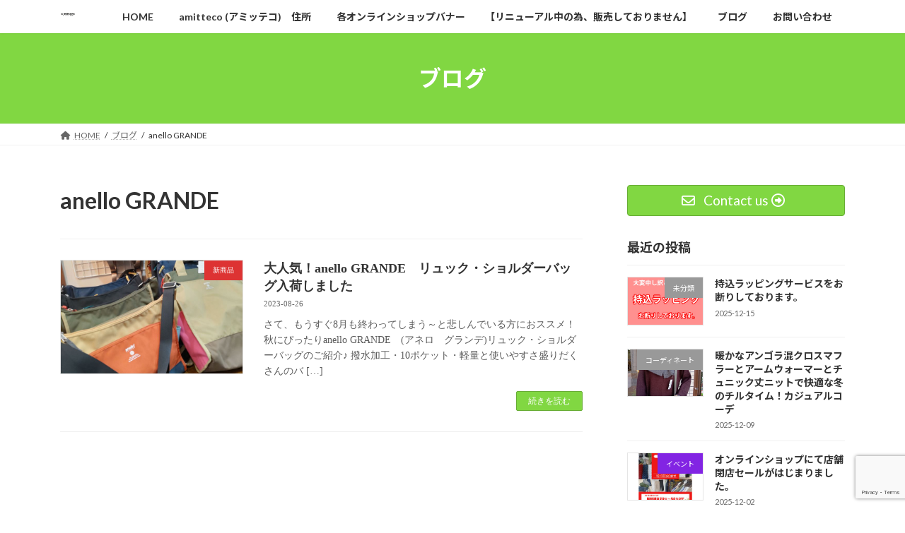

--- FILE ---
content_type: text/html; charset=UTF-8
request_url: https://amitteco-zakka.com/tag/anello-grande/
body_size: 16215
content:
<!DOCTYPE html>
<html lang="ja">
<head>
<meta charset="utf-8">
<meta http-equiv="X-UA-Compatible" content="IE=edge">
<meta name="viewport" content="width=device-width, initial-scale=1">
<!-- Google tag (gtag.js) --><script async src="https://www.googletagmanager.com/gtag/js?id=G-GZWHX42BGG"></script><script>window.dataLayer = window.dataLayer || [];function gtag(){dataLayer.push(arguments);}gtag('js', new Date());gtag('config', 'G-GZWHX42BGG');</script>
<title>anello GRANDE | a mitteco (アミッテコ) 福島市 ファッション 雑貨店　</title>
<meta name='robots' content='max-image-preview:large' />
<link rel='dns-prefetch' href='//webfonts.xserver.jp' />
<link rel="alternate" type="application/rss+xml" title="a mitteco (アミッテコ) 福島市 ファッション 雑貨店　 &raquo; フィード" href="https://amitteco-zakka.com/feed/" />
<link rel="alternate" type="application/rss+xml" title="a mitteco (アミッテコ) 福島市 ファッション 雑貨店　 &raquo; コメントフィード" href="https://amitteco-zakka.com/comments/feed/" />
<link rel="alternate" type="application/rss+xml" title="a mitteco (アミッテコ) 福島市 ファッション 雑貨店　 &raquo; anello GRANDE タグのフィード" href="https://amitteco-zakka.com/tag/anello-grande/feed/" />
<meta name="description" content="anello GRANDE について a mitteco (アミッテコ) 福島市 ファッション 雑貨店　 福島市 福島駅 セレクトショップ 雑貨店 シンプルなデザインの30～50代レディースファッションとバッグ、服飾雑貨を販売しております。" /><style id='wp-img-auto-sizes-contain-inline-css' type='text/css'>
img:is([sizes=auto i],[sizes^="auto," i]){contain-intrinsic-size:3000px 1500px}
/*# sourceURL=wp-img-auto-sizes-contain-inline-css */
</style>
<link rel='stylesheet' id='vkExUnit_common_style-css' href='https://amitteco-zakka.com/top/wp-content/plugins/vk-all-in-one-expansion-unit/assets/css/vkExUnit_style.css?ver=9.113.0.1' type='text/css' media='all' />
<style id='vkExUnit_common_style-inline-css' type='text/css'>
:root {--ver_page_top_button_url:url(https://amitteco-zakka.com/top/wp-content/plugins/vk-all-in-one-expansion-unit/assets/images/to-top-btn-icon.svg);}@font-face {font-weight: normal;font-style: normal;font-family: "vk_sns";src: url("https://amitteco-zakka.com/top/wp-content/plugins/vk-all-in-one-expansion-unit/inc/sns/icons/fonts/vk_sns.eot?-bq20cj");src: url("https://amitteco-zakka.com/top/wp-content/plugins/vk-all-in-one-expansion-unit/inc/sns/icons/fonts/vk_sns.eot?#iefix-bq20cj") format("embedded-opentype"),url("https://amitteco-zakka.com/top/wp-content/plugins/vk-all-in-one-expansion-unit/inc/sns/icons/fonts/vk_sns.woff?-bq20cj") format("woff"),url("https://amitteco-zakka.com/top/wp-content/plugins/vk-all-in-one-expansion-unit/inc/sns/icons/fonts/vk_sns.ttf?-bq20cj") format("truetype"),url("https://amitteco-zakka.com/top/wp-content/plugins/vk-all-in-one-expansion-unit/inc/sns/icons/fonts/vk_sns.svg?-bq20cj#vk_sns") format("svg");}
.veu_promotion-alert__content--text {border: 1px solid rgba(0,0,0,0.125);padding: 0.5em 1em;border-radius: var(--vk-size-radius);margin-bottom: var(--vk-margin-block-bottom);font-size: 0.875rem;}/* Alert Content部分に段落タグを入れた場合に最後の段落の余白を0にする */.veu_promotion-alert__content--text p:last-of-type{margin-bottom:0;margin-top: 0;}
/*# sourceURL=vkExUnit_common_style-inline-css */
</style>
<style id='wp-emoji-styles-inline-css' type='text/css'>

	img.wp-smiley, img.emoji {
		display: inline !important;
		border: none !important;
		box-shadow: none !important;
		height: 1em !important;
		width: 1em !important;
		margin: 0 0.07em !important;
		vertical-align: -0.1em !important;
		background: none !important;
		padding: 0 !important;
	}
/*# sourceURL=wp-emoji-styles-inline-css */
</style>
<style id='wp-block-library-inline-css' type='text/css'>
:root{--wp-block-synced-color:#7a00df;--wp-block-synced-color--rgb:122,0,223;--wp-bound-block-color:var(--wp-block-synced-color);--wp-editor-canvas-background:#ddd;--wp-admin-theme-color:#007cba;--wp-admin-theme-color--rgb:0,124,186;--wp-admin-theme-color-darker-10:#006ba1;--wp-admin-theme-color-darker-10--rgb:0,107,160.5;--wp-admin-theme-color-darker-20:#005a87;--wp-admin-theme-color-darker-20--rgb:0,90,135;--wp-admin-border-width-focus:2px}@media (min-resolution:192dpi){:root{--wp-admin-border-width-focus:1.5px}}.wp-element-button{cursor:pointer}:root .has-very-light-gray-background-color{background-color:#eee}:root .has-very-dark-gray-background-color{background-color:#313131}:root .has-very-light-gray-color{color:#eee}:root .has-very-dark-gray-color{color:#313131}:root .has-vivid-green-cyan-to-vivid-cyan-blue-gradient-background{background:linear-gradient(135deg,#00d084,#0693e3)}:root .has-purple-crush-gradient-background{background:linear-gradient(135deg,#34e2e4,#4721fb 50%,#ab1dfe)}:root .has-hazy-dawn-gradient-background{background:linear-gradient(135deg,#faaca8,#dad0ec)}:root .has-subdued-olive-gradient-background{background:linear-gradient(135deg,#fafae1,#67a671)}:root .has-atomic-cream-gradient-background{background:linear-gradient(135deg,#fdd79a,#004a59)}:root .has-nightshade-gradient-background{background:linear-gradient(135deg,#330968,#31cdcf)}:root .has-midnight-gradient-background{background:linear-gradient(135deg,#020381,#2874fc)}:root{--wp--preset--font-size--normal:16px;--wp--preset--font-size--huge:42px}.has-regular-font-size{font-size:1em}.has-larger-font-size{font-size:2.625em}.has-normal-font-size{font-size:var(--wp--preset--font-size--normal)}.has-huge-font-size{font-size:var(--wp--preset--font-size--huge)}.has-text-align-center{text-align:center}.has-text-align-left{text-align:left}.has-text-align-right{text-align:right}.has-fit-text{white-space:nowrap!important}#end-resizable-editor-section{display:none}.aligncenter{clear:both}.items-justified-left{justify-content:flex-start}.items-justified-center{justify-content:center}.items-justified-right{justify-content:flex-end}.items-justified-space-between{justify-content:space-between}.screen-reader-text{border:0;clip-path:inset(50%);height:1px;margin:-1px;overflow:hidden;padding:0;position:absolute;width:1px;word-wrap:normal!important}.screen-reader-text:focus{background-color:#ddd;clip-path:none;color:#444;display:block;font-size:1em;height:auto;left:5px;line-height:normal;padding:15px 23px 14px;text-decoration:none;top:5px;width:auto;z-index:100000}html :where(.has-border-color){border-style:solid}html :where([style*=border-top-color]){border-top-style:solid}html :where([style*=border-right-color]){border-right-style:solid}html :where([style*=border-bottom-color]){border-bottom-style:solid}html :where([style*=border-left-color]){border-left-style:solid}html :where([style*=border-width]){border-style:solid}html :where([style*=border-top-width]){border-top-style:solid}html :where([style*=border-right-width]){border-right-style:solid}html :where([style*=border-bottom-width]){border-bottom-style:solid}html :where([style*=border-left-width]){border-left-style:solid}html :where(img[class*=wp-image-]){height:auto;max-width:100%}:where(figure){margin:0 0 1em}html :where(.is-position-sticky){--wp-admin--admin-bar--position-offset:var(--wp-admin--admin-bar--height,0px)}@media screen and (max-width:600px){html :where(.is-position-sticky){--wp-admin--admin-bar--position-offset:0px}}
.vk-cols--reverse{flex-direction:row-reverse}.vk-cols--hasbtn{margin-bottom:0}.vk-cols--hasbtn>.row>.vk_gridColumn_item,.vk-cols--hasbtn>.wp-block-column{position:relative;padding-bottom:3em}.vk-cols--hasbtn>.row>.vk_gridColumn_item>.wp-block-buttons,.vk-cols--hasbtn>.row>.vk_gridColumn_item>.vk_button,.vk-cols--hasbtn>.wp-block-column>.wp-block-buttons,.vk-cols--hasbtn>.wp-block-column>.vk_button{position:absolute;bottom:0;width:100%}.vk-cols--fit.wp-block-columns{gap:0}.vk-cols--fit.wp-block-columns,.vk-cols--fit.wp-block-columns:not(.is-not-stacked-on-mobile){margin-top:0;margin-bottom:0;justify-content:space-between}.vk-cols--fit.wp-block-columns>.wp-block-column *:last-child,.vk-cols--fit.wp-block-columns:not(.is-not-stacked-on-mobile)>.wp-block-column *:last-child{margin-bottom:0}.vk-cols--fit.wp-block-columns>.wp-block-column>.wp-block-cover,.vk-cols--fit.wp-block-columns:not(.is-not-stacked-on-mobile)>.wp-block-column>.wp-block-cover{margin-top:0}.vk-cols--fit.wp-block-columns.has-background,.vk-cols--fit.wp-block-columns:not(.is-not-stacked-on-mobile).has-background{padding:0}@media(max-width: 599px){.vk-cols--fit.wp-block-columns:not(.has-background)>.wp-block-column:not(.has-background),.vk-cols--fit.wp-block-columns:not(.is-not-stacked-on-mobile):not(.has-background)>.wp-block-column:not(.has-background){padding-left:0 !important;padding-right:0 !important}}@media(min-width: 782px){.vk-cols--fit.wp-block-columns .block-editor-block-list__block.wp-block-column:not(:first-child),.vk-cols--fit.wp-block-columns>.wp-block-column:not(:first-child),.vk-cols--fit.wp-block-columns:not(.is-not-stacked-on-mobile) .block-editor-block-list__block.wp-block-column:not(:first-child),.vk-cols--fit.wp-block-columns:not(.is-not-stacked-on-mobile)>.wp-block-column:not(:first-child){margin-left:0}}@media(min-width: 600px)and (max-width: 781px){.vk-cols--fit.wp-block-columns .wp-block-column:nth-child(2n),.vk-cols--fit.wp-block-columns:not(.is-not-stacked-on-mobile) .wp-block-column:nth-child(2n){margin-left:0}.vk-cols--fit.wp-block-columns .wp-block-column:not(:only-child),.vk-cols--fit.wp-block-columns:not(.is-not-stacked-on-mobile) .wp-block-column:not(:only-child){flex-basis:50% !important}}.vk-cols--fit--gap1.wp-block-columns{gap:1px}@media(min-width: 600px)and (max-width: 781px){.vk-cols--fit--gap1.wp-block-columns .wp-block-column:not(:only-child){flex-basis:calc(50% - 1px) !important}}.vk-cols--fit.vk-cols--grid>.block-editor-block-list__block,.vk-cols--fit.vk-cols--grid>.wp-block-column,.vk-cols--fit.vk-cols--grid:not(.is-not-stacked-on-mobile)>.block-editor-block-list__block,.vk-cols--fit.vk-cols--grid:not(.is-not-stacked-on-mobile)>.wp-block-column{flex-basis:50%;box-sizing:border-box}@media(max-width: 599px){.vk-cols--fit.vk-cols--grid.vk-cols--grid--alignfull>.wp-block-column:nth-child(2)>.wp-block-cover,.vk-cols--fit.vk-cols--grid.vk-cols--grid--alignfull>.wp-block-column:nth-child(2)>.vk_outer,.vk-cols--fit.vk-cols--grid:not(.is-not-stacked-on-mobile).vk-cols--grid--alignfull>.wp-block-column:nth-child(2)>.wp-block-cover,.vk-cols--fit.vk-cols--grid:not(.is-not-stacked-on-mobile).vk-cols--grid--alignfull>.wp-block-column:nth-child(2)>.vk_outer{width:100vw;margin-right:calc((100% - 100vw)/2);margin-left:calc((100% - 100vw)/2)}}@media(min-width: 600px){.vk-cols--fit.vk-cols--grid.vk-cols--grid--alignfull>.wp-block-column:nth-child(2)>.wp-block-cover,.vk-cols--fit.vk-cols--grid.vk-cols--grid--alignfull>.wp-block-column:nth-child(2)>.vk_outer,.vk-cols--fit.vk-cols--grid:not(.is-not-stacked-on-mobile).vk-cols--grid--alignfull>.wp-block-column:nth-child(2)>.wp-block-cover,.vk-cols--fit.vk-cols--grid:not(.is-not-stacked-on-mobile).vk-cols--grid--alignfull>.wp-block-column:nth-child(2)>.vk_outer{margin-right:calc(100% - 50vw);width:50vw}}@media(min-width: 600px){.vk-cols--fit.vk-cols--grid.vk-cols--grid--alignfull.vk-cols--reverse>.wp-block-column,.vk-cols--fit.vk-cols--grid:not(.is-not-stacked-on-mobile).vk-cols--grid--alignfull.vk-cols--reverse>.wp-block-column{margin-left:0;margin-right:0}.vk-cols--fit.vk-cols--grid.vk-cols--grid--alignfull.vk-cols--reverse>.wp-block-column:nth-child(2)>.wp-block-cover,.vk-cols--fit.vk-cols--grid.vk-cols--grid--alignfull.vk-cols--reverse>.wp-block-column:nth-child(2)>.vk_outer,.vk-cols--fit.vk-cols--grid:not(.is-not-stacked-on-mobile).vk-cols--grid--alignfull.vk-cols--reverse>.wp-block-column:nth-child(2)>.wp-block-cover,.vk-cols--fit.vk-cols--grid:not(.is-not-stacked-on-mobile).vk-cols--grid--alignfull.vk-cols--reverse>.wp-block-column:nth-child(2)>.vk_outer{margin-left:calc(100% - 50vw)}}.vk-cols--menu h2,.vk-cols--menu h3,.vk-cols--menu h4,.vk-cols--menu h5{margin-bottom:.2em;text-shadow:#000 0 0 10px}.vk-cols--menu h2:first-child,.vk-cols--menu h3:first-child,.vk-cols--menu h4:first-child,.vk-cols--menu h5:first-child{margin-top:0}.vk-cols--menu p{margin-bottom:1rem;text-shadow:#000 0 0 10px}.vk-cols--menu .wp-block-cover__inner-container:last-child{margin-bottom:0}.vk-cols--fitbnrs .wp-block-column .wp-block-cover:hover img{filter:unset}.vk-cols--fitbnrs .wp-block-column .wp-block-cover:hover{background-color:unset}.vk-cols--fitbnrs .wp-block-column .wp-block-cover:hover .wp-block-cover__image-background{filter:unset !important}.vk-cols--fitbnrs .wp-block-cover .wp-block-cover__inner-container{position:absolute;height:100%;width:100%}.vk-cols--fitbnrs .vk_button{height:100%;margin:0}.vk-cols--fitbnrs .vk_button .vk_button_btn,.vk-cols--fitbnrs .vk_button .btn{height:100%;width:100%;border:none;box-shadow:none;background-color:unset !important;transition:unset}.vk-cols--fitbnrs .vk_button .vk_button_btn:hover,.vk-cols--fitbnrs .vk_button .btn:hover{transition:unset}.vk-cols--fitbnrs .vk_button .vk_button_btn:after,.vk-cols--fitbnrs .vk_button .btn:after{border:none}.vk-cols--fitbnrs .vk_button .vk_button_link_txt{width:100%;position:absolute;top:50%;left:50%;transform:translateY(-50%) translateX(-50%);font-size:2rem;text-shadow:#000 0 0 10px}.vk-cols--fitbnrs .vk_button .vk_button_link_subCaption{width:100%;position:absolute;top:calc(50% + 2.2em);left:50%;transform:translateY(-50%) translateX(-50%);text-shadow:#000 0 0 10px}@media(min-width: 992px){.vk-cols--media.wp-block-columns{gap:3rem}}.vk-fit-map figure{margin-bottom:0}.vk-fit-map iframe{position:relative;margin-bottom:0;display:block;max-height:400px;width:100vw}.vk-fit-map:is(.alignfull,.alignwide) div{max-width:100%}.vk-table--th--width25 :where(tr>*:first-child){width:25%}.vk-table--th--width30 :where(tr>*:first-child){width:30%}.vk-table--th--width35 :where(tr>*:first-child){width:35%}.vk-table--th--width40 :where(tr>*:first-child){width:40%}.vk-table--th--bg-bright :where(tr>*:first-child){background-color:var(--wp--preset--color--bg-secondary, rgba(0, 0, 0, 0.05))}@media(max-width: 599px){.vk-table--mobile-block :is(th,td){width:100%;display:block}.vk-table--mobile-block.wp-block-table table :is(th,td){border-top:none}}.vk-table--width--th25 :where(tr>*:first-child){width:25%}.vk-table--width--th30 :where(tr>*:first-child){width:30%}.vk-table--width--th35 :where(tr>*:first-child){width:35%}.vk-table--width--th40 :where(tr>*:first-child){width:40%}.no-margin{margin:0}@media(max-width: 599px){.wp-block-image.vk-aligncenter--mobile>.alignright{float:none;margin-left:auto;margin-right:auto}.vk-no-padding-horizontal--mobile{padding-left:0 !important;padding-right:0 !important}}
/* VK Color Palettes */:root{ --wp--preset--color--vk-color-primary:#81d742}/* --vk-color-primary is deprecated. */:root{ --vk-color-primary: var(--wp--preset--color--vk-color-primary);}:root{ --wp--preset--color--vk-color-primary-dark:#67ac35}/* --vk-color-primary-dark is deprecated. */:root{ --vk-color-primary-dark: var(--wp--preset--color--vk-color-primary-dark);}:root{ --wp--preset--color--vk-color-primary-vivid:#8eed49}/* --vk-color-primary-vivid is deprecated. */:root{ --vk-color-primary-vivid: var(--wp--preset--color--vk-color-primary-vivid);}

/*# sourceURL=wp-block-library-inline-css */
</style><style id='wp-block-paragraph-inline-css' type='text/css'>
.is-small-text{font-size:.875em}.is-regular-text{font-size:1em}.is-large-text{font-size:2.25em}.is-larger-text{font-size:3em}.has-drop-cap:not(:focus):first-letter{float:left;font-size:8.4em;font-style:normal;font-weight:100;line-height:.68;margin:.05em .1em 0 0;text-transform:uppercase}body.rtl .has-drop-cap:not(:focus):first-letter{float:none;margin-left:.1em}p.has-drop-cap.has-background{overflow:hidden}:root :where(p.has-background){padding:1.25em 2.375em}:where(p.has-text-color:not(.has-link-color)) a{color:inherit}p.has-text-align-left[style*="writing-mode:vertical-lr"],p.has-text-align-right[style*="writing-mode:vertical-rl"]{rotate:180deg}
/*# sourceURL=https://amitteco-zakka.com/top/wp-includes/blocks/paragraph/style.min.css */
</style>
<style id='global-styles-inline-css' type='text/css'>
:root{--wp--preset--aspect-ratio--square: 1;--wp--preset--aspect-ratio--4-3: 4/3;--wp--preset--aspect-ratio--3-4: 3/4;--wp--preset--aspect-ratio--3-2: 3/2;--wp--preset--aspect-ratio--2-3: 2/3;--wp--preset--aspect-ratio--16-9: 16/9;--wp--preset--aspect-ratio--9-16: 9/16;--wp--preset--color--black: #000000;--wp--preset--color--cyan-bluish-gray: #abb8c3;--wp--preset--color--white: #ffffff;--wp--preset--color--pale-pink: #f78da7;--wp--preset--color--vivid-red: #cf2e2e;--wp--preset--color--luminous-vivid-orange: #ff6900;--wp--preset--color--luminous-vivid-amber: #fcb900;--wp--preset--color--light-green-cyan: #7bdcb5;--wp--preset--color--vivid-green-cyan: #00d084;--wp--preset--color--pale-cyan-blue: #8ed1fc;--wp--preset--color--vivid-cyan-blue: #0693e3;--wp--preset--color--vivid-purple: #9b51e0;--wp--preset--color--vk-color-primary: #81d742;--wp--preset--color--vk-color-primary-dark: #67ac35;--wp--preset--color--vk-color-primary-vivid: #8eed49;--wp--preset--gradient--vivid-cyan-blue-to-vivid-purple: linear-gradient(135deg,rgba(6,147,227,1) 0%,rgb(155,81,224) 100%);--wp--preset--gradient--light-green-cyan-to-vivid-green-cyan: linear-gradient(135deg,rgb(122,220,180) 0%,rgb(0,208,130) 100%);--wp--preset--gradient--luminous-vivid-amber-to-luminous-vivid-orange: linear-gradient(135deg,rgba(252,185,0,1) 0%,rgba(255,105,0,1) 100%);--wp--preset--gradient--luminous-vivid-orange-to-vivid-red: linear-gradient(135deg,rgba(255,105,0,1) 0%,rgb(207,46,46) 100%);--wp--preset--gradient--very-light-gray-to-cyan-bluish-gray: linear-gradient(135deg,rgb(238,238,238) 0%,rgb(169,184,195) 100%);--wp--preset--gradient--cool-to-warm-spectrum: linear-gradient(135deg,rgb(74,234,220) 0%,rgb(151,120,209) 20%,rgb(207,42,186) 40%,rgb(238,44,130) 60%,rgb(251,105,98) 80%,rgb(254,248,76) 100%);--wp--preset--gradient--blush-light-purple: linear-gradient(135deg,rgb(255,206,236) 0%,rgb(152,150,240) 100%);--wp--preset--gradient--blush-bordeaux: linear-gradient(135deg,rgb(254,205,165) 0%,rgb(254,45,45) 50%,rgb(107,0,62) 100%);--wp--preset--gradient--luminous-dusk: linear-gradient(135deg,rgb(255,203,112) 0%,rgb(199,81,192) 50%,rgb(65,88,208) 100%);--wp--preset--gradient--pale-ocean: linear-gradient(135deg,rgb(255,245,203) 0%,rgb(182,227,212) 50%,rgb(51,167,181) 100%);--wp--preset--gradient--electric-grass: linear-gradient(135deg,rgb(202,248,128) 0%,rgb(113,206,126) 100%);--wp--preset--gradient--midnight: linear-gradient(135deg,rgb(2,3,129) 0%,rgb(40,116,252) 100%);--wp--preset--gradient--vivid-green-cyan-to-vivid-cyan-blue: linear-gradient(135deg,rgba(0,208,132,1) 0%,rgba(6,147,227,1) 100%);--wp--preset--font-size--small: 14px;--wp--preset--font-size--medium: 20px;--wp--preset--font-size--large: 24px;--wp--preset--font-size--x-large: 42px;--wp--preset--font-size--regular: 16px;--wp--preset--font-size--huge: 36px;--wp--preset--spacing--20: 0.44rem;--wp--preset--spacing--30: 0.67rem;--wp--preset--spacing--40: 1rem;--wp--preset--spacing--50: 1.5rem;--wp--preset--spacing--60: 2.25rem;--wp--preset--spacing--70: 3.38rem;--wp--preset--spacing--80: 5.06rem;--wp--preset--shadow--natural: 6px 6px 9px rgba(0, 0, 0, 0.2);--wp--preset--shadow--deep: 12px 12px 50px rgba(0, 0, 0, 0.4);--wp--preset--shadow--sharp: 6px 6px 0px rgba(0, 0, 0, 0.2);--wp--preset--shadow--outlined: 6px 6px 0px -3px rgb(255, 255, 255), 6px 6px rgb(0, 0, 0);--wp--preset--shadow--crisp: 6px 6px 0px rgb(0, 0, 0);}:where(.is-layout-flex){gap: 0.5em;}:where(.is-layout-grid){gap: 0.5em;}body .is-layout-flex{display: flex;}.is-layout-flex{flex-wrap: wrap;align-items: center;}.is-layout-flex > :is(*, div){margin: 0;}body .is-layout-grid{display: grid;}.is-layout-grid > :is(*, div){margin: 0;}:where(.wp-block-columns.is-layout-flex){gap: 2em;}:where(.wp-block-columns.is-layout-grid){gap: 2em;}:where(.wp-block-post-template.is-layout-flex){gap: 1.25em;}:where(.wp-block-post-template.is-layout-grid){gap: 1.25em;}.has-black-color{color: var(--wp--preset--color--black) !important;}.has-cyan-bluish-gray-color{color: var(--wp--preset--color--cyan-bluish-gray) !important;}.has-white-color{color: var(--wp--preset--color--white) !important;}.has-pale-pink-color{color: var(--wp--preset--color--pale-pink) !important;}.has-vivid-red-color{color: var(--wp--preset--color--vivid-red) !important;}.has-luminous-vivid-orange-color{color: var(--wp--preset--color--luminous-vivid-orange) !important;}.has-luminous-vivid-amber-color{color: var(--wp--preset--color--luminous-vivid-amber) !important;}.has-light-green-cyan-color{color: var(--wp--preset--color--light-green-cyan) !important;}.has-vivid-green-cyan-color{color: var(--wp--preset--color--vivid-green-cyan) !important;}.has-pale-cyan-blue-color{color: var(--wp--preset--color--pale-cyan-blue) !important;}.has-vivid-cyan-blue-color{color: var(--wp--preset--color--vivid-cyan-blue) !important;}.has-vivid-purple-color{color: var(--wp--preset--color--vivid-purple) !important;}.has-vk-color-primary-color{color: var(--wp--preset--color--vk-color-primary) !important;}.has-vk-color-primary-dark-color{color: var(--wp--preset--color--vk-color-primary-dark) !important;}.has-vk-color-primary-vivid-color{color: var(--wp--preset--color--vk-color-primary-vivid) !important;}.has-black-background-color{background-color: var(--wp--preset--color--black) !important;}.has-cyan-bluish-gray-background-color{background-color: var(--wp--preset--color--cyan-bluish-gray) !important;}.has-white-background-color{background-color: var(--wp--preset--color--white) !important;}.has-pale-pink-background-color{background-color: var(--wp--preset--color--pale-pink) !important;}.has-vivid-red-background-color{background-color: var(--wp--preset--color--vivid-red) !important;}.has-luminous-vivid-orange-background-color{background-color: var(--wp--preset--color--luminous-vivid-orange) !important;}.has-luminous-vivid-amber-background-color{background-color: var(--wp--preset--color--luminous-vivid-amber) !important;}.has-light-green-cyan-background-color{background-color: var(--wp--preset--color--light-green-cyan) !important;}.has-vivid-green-cyan-background-color{background-color: var(--wp--preset--color--vivid-green-cyan) !important;}.has-pale-cyan-blue-background-color{background-color: var(--wp--preset--color--pale-cyan-blue) !important;}.has-vivid-cyan-blue-background-color{background-color: var(--wp--preset--color--vivid-cyan-blue) !important;}.has-vivid-purple-background-color{background-color: var(--wp--preset--color--vivid-purple) !important;}.has-vk-color-primary-background-color{background-color: var(--wp--preset--color--vk-color-primary) !important;}.has-vk-color-primary-dark-background-color{background-color: var(--wp--preset--color--vk-color-primary-dark) !important;}.has-vk-color-primary-vivid-background-color{background-color: var(--wp--preset--color--vk-color-primary-vivid) !important;}.has-black-border-color{border-color: var(--wp--preset--color--black) !important;}.has-cyan-bluish-gray-border-color{border-color: var(--wp--preset--color--cyan-bluish-gray) !important;}.has-white-border-color{border-color: var(--wp--preset--color--white) !important;}.has-pale-pink-border-color{border-color: var(--wp--preset--color--pale-pink) !important;}.has-vivid-red-border-color{border-color: var(--wp--preset--color--vivid-red) !important;}.has-luminous-vivid-orange-border-color{border-color: var(--wp--preset--color--luminous-vivid-orange) !important;}.has-luminous-vivid-amber-border-color{border-color: var(--wp--preset--color--luminous-vivid-amber) !important;}.has-light-green-cyan-border-color{border-color: var(--wp--preset--color--light-green-cyan) !important;}.has-vivid-green-cyan-border-color{border-color: var(--wp--preset--color--vivid-green-cyan) !important;}.has-pale-cyan-blue-border-color{border-color: var(--wp--preset--color--pale-cyan-blue) !important;}.has-vivid-cyan-blue-border-color{border-color: var(--wp--preset--color--vivid-cyan-blue) !important;}.has-vivid-purple-border-color{border-color: var(--wp--preset--color--vivid-purple) !important;}.has-vk-color-primary-border-color{border-color: var(--wp--preset--color--vk-color-primary) !important;}.has-vk-color-primary-dark-border-color{border-color: var(--wp--preset--color--vk-color-primary-dark) !important;}.has-vk-color-primary-vivid-border-color{border-color: var(--wp--preset--color--vk-color-primary-vivid) !important;}.has-vivid-cyan-blue-to-vivid-purple-gradient-background{background: var(--wp--preset--gradient--vivid-cyan-blue-to-vivid-purple) !important;}.has-light-green-cyan-to-vivid-green-cyan-gradient-background{background: var(--wp--preset--gradient--light-green-cyan-to-vivid-green-cyan) !important;}.has-luminous-vivid-amber-to-luminous-vivid-orange-gradient-background{background: var(--wp--preset--gradient--luminous-vivid-amber-to-luminous-vivid-orange) !important;}.has-luminous-vivid-orange-to-vivid-red-gradient-background{background: var(--wp--preset--gradient--luminous-vivid-orange-to-vivid-red) !important;}.has-very-light-gray-to-cyan-bluish-gray-gradient-background{background: var(--wp--preset--gradient--very-light-gray-to-cyan-bluish-gray) !important;}.has-cool-to-warm-spectrum-gradient-background{background: var(--wp--preset--gradient--cool-to-warm-spectrum) !important;}.has-blush-light-purple-gradient-background{background: var(--wp--preset--gradient--blush-light-purple) !important;}.has-blush-bordeaux-gradient-background{background: var(--wp--preset--gradient--blush-bordeaux) !important;}.has-luminous-dusk-gradient-background{background: var(--wp--preset--gradient--luminous-dusk) !important;}.has-pale-ocean-gradient-background{background: var(--wp--preset--gradient--pale-ocean) !important;}.has-electric-grass-gradient-background{background: var(--wp--preset--gradient--electric-grass) !important;}.has-midnight-gradient-background{background: var(--wp--preset--gradient--midnight) !important;}.has-small-font-size{font-size: var(--wp--preset--font-size--small) !important;}.has-medium-font-size{font-size: var(--wp--preset--font-size--medium) !important;}.has-large-font-size{font-size: var(--wp--preset--font-size--large) !important;}.has-x-large-font-size{font-size: var(--wp--preset--font-size--x-large) !important;}
/*# sourceURL=global-styles-inline-css */
</style>

<style id='classic-theme-styles-inline-css' type='text/css'>
/*! This file is auto-generated */
.wp-block-button__link{color:#fff;background-color:#32373c;border-radius:9999px;box-shadow:none;text-decoration:none;padding:calc(.667em + 2px) calc(1.333em + 2px);font-size:1.125em}.wp-block-file__button{background:#32373c;color:#fff;text-decoration:none}
/*# sourceURL=/wp-includes/css/classic-themes.min.css */
</style>
<link rel='stylesheet' id='contact-form-7-css' href='https://amitteco-zakka.com/top/wp-content/plugins/contact-form-7/includes/css/styles.css?ver=6.1.4' type='text/css' media='all' />
<link rel='stylesheet' id='vk-swiper-style-css' href='https://amitteco-zakka.com/top/wp-content/plugins/vk-blocks/vendor/vektor-inc/vk-swiper/src/assets/css/swiper-bundle.min.css?ver=11.0.2' type='text/css' media='all' />
<link rel='stylesheet' id='lightning-common-style-css' href='https://amitteco-zakka.com/top/wp-content/themes/lightning/_g3/assets/css/style.css?ver=15.32.1' type='text/css' media='all' />
<style id='lightning-common-style-inline-css' type='text/css'>
/* Lightning */:root {--vk-color-primary:#81d742;--vk-color-primary-dark:#67ac35;--vk-color-primary-vivid:#8eed49;--g_nav_main_acc_icon_open_url:url(https://amitteco-zakka.com/top/wp-content/themes/lightning/_g3/inc/vk-mobile-nav/package/images/vk-menu-acc-icon-open-black.svg);--g_nav_main_acc_icon_close_url: url(https://amitteco-zakka.com/top/wp-content/themes/lightning/_g3/inc/vk-mobile-nav/package/images/vk-menu-close-black.svg);--g_nav_sub_acc_icon_open_url: url(https://amitteco-zakka.com/top/wp-content/themes/lightning/_g3/inc/vk-mobile-nav/package/images/vk-menu-acc-icon-open-white.svg);--g_nav_sub_acc_icon_close_url: url(https://amitteco-zakka.com/top/wp-content/themes/lightning/_g3/inc/vk-mobile-nav/package/images/vk-menu-close-white.svg);}
:root{--swiper-navigation-color: #fff;}
/* vk-mobile-nav */:root {--vk-mobile-nav-menu-btn-bg-src: url("https://amitteco-zakka.com/top/wp-content/themes/lightning/_g3/inc/vk-mobile-nav/package/images/vk-menu-btn-black.svg");--vk-mobile-nav-menu-btn-close-bg-src: url("https://amitteco-zakka.com/top/wp-content/themes/lightning/_g3/inc/vk-mobile-nav/package/images/vk-menu-close-black.svg");--vk-menu-acc-icon-open-black-bg-src: url("https://amitteco-zakka.com/top/wp-content/themes/lightning/_g3/inc/vk-mobile-nav/package/images/vk-menu-acc-icon-open-black.svg");--vk-menu-acc-icon-open-white-bg-src: url("https://amitteco-zakka.com/top/wp-content/themes/lightning/_g3/inc/vk-mobile-nav/package/images/vk-menu-acc-icon-open-white.svg");--vk-menu-acc-icon-close-black-bg-src: url("https://amitteco-zakka.com/top/wp-content/themes/lightning/_g3/inc/vk-mobile-nav/package/images/vk-menu-close-black.svg");--vk-menu-acc-icon-close-white-bg-src: url("https://amitteco-zakka.com/top/wp-content/themes/lightning/_g3/inc/vk-mobile-nav/package/images/vk-menu-close-white.svg");}
/*# sourceURL=lightning-common-style-inline-css */
</style>
<link rel='stylesheet' id='lightning-design-style-css' href='https://amitteco-zakka.com/top/wp-content/themes/lightning/_g3/design-skin/origin3/css/style.css?ver=15.32.1' type='text/css' media='all' />
<style id='lightning-design-style-inline-css' type='text/css'>
.tagcloud a:before { font-family: "Font Awesome 5 Free";content: "\f02b";font-weight: bold; }
/*# sourceURL=lightning-design-style-inline-css */
</style>
<link rel='stylesheet' id='vk-blog-card-css' href='https://amitteco-zakka.com/top/wp-content/themes/lightning/_g3/inc/vk-wp-oembed-blog-card/package/css/blog-card.css?ver=6.9' type='text/css' media='all' />
<link rel='stylesheet' id='veu-cta-css' href='https://amitteco-zakka.com/top/wp-content/plugins/vk-all-in-one-expansion-unit/inc/call-to-action/package/assets/css/style.css?ver=9.113.0.1' type='text/css' media='all' />
<link rel='stylesheet' id='vk-blocks-build-css-css' href='https://amitteco-zakka.com/top/wp-content/plugins/vk-blocks/build/block-build.css?ver=1.115.2.1' type='text/css' media='all' />
<style id='vk-blocks-build-css-inline-css' type='text/css'>

	:root {
		--vk_image-mask-circle: url(https://amitteco-zakka.com/top/wp-content/plugins/vk-blocks/inc/vk-blocks/images/circle.svg);
		--vk_image-mask-wave01: url(https://amitteco-zakka.com/top/wp-content/plugins/vk-blocks/inc/vk-blocks/images/wave01.svg);
		--vk_image-mask-wave02: url(https://amitteco-zakka.com/top/wp-content/plugins/vk-blocks/inc/vk-blocks/images/wave02.svg);
		--vk_image-mask-wave03: url(https://amitteco-zakka.com/top/wp-content/plugins/vk-blocks/inc/vk-blocks/images/wave03.svg);
		--vk_image-mask-wave04: url(https://amitteco-zakka.com/top/wp-content/plugins/vk-blocks/inc/vk-blocks/images/wave04.svg);
	}
	

	:root {

		--vk-balloon-border-width:1px;

		--vk-balloon-speech-offset:-12px;
	}
	

	:root {
		--vk_flow-arrow: url(https://amitteco-zakka.com/top/wp-content/plugins/vk-blocks/inc/vk-blocks/images/arrow_bottom.svg);
	}
	
/*# sourceURL=vk-blocks-build-css-inline-css */
</style>
<link rel='stylesheet' id='lightning-theme-style-css' href='https://amitteco-zakka.com/top/wp-content/themes/lightning/style.css?ver=15.32.1' type='text/css' media='all' />
<link rel='stylesheet' id='vk-font-awesome-css' href='https://amitteco-zakka.com/top/wp-content/themes/lightning/vendor/vektor-inc/font-awesome-versions/src/versions/6/css/all.min.css?ver=6.6.0' type='text/css' media='all' />
<script type="text/javascript" src="https://amitteco-zakka.com/top/wp-includes/js/jquery/jquery.min.js?ver=3.7.1" id="jquery-core-js"></script>
<script type="text/javascript" src="https://amitteco-zakka.com/top/wp-includes/js/jquery/jquery-migrate.min.js?ver=3.4.1" id="jquery-migrate-js"></script>
<script type="text/javascript" src="//webfonts.xserver.jp/js/xserverv3.js?fadein=0&amp;ver=2.0.9" id="typesquare_std-js"></script>
<link rel="https://api.w.org/" href="https://amitteco-zakka.com/wp-json/" /><link rel="alternate" title="JSON" type="application/json" href="https://amitteco-zakka.com/wp-json/wp/v2/tags/468" /><link rel="EditURI" type="application/rsd+xml" title="RSD" href="https://amitteco-zakka.com/top/xmlrpc.php?rsd" />
<meta name="generator" content="WordPress 6.9" />
<style type='text/css'>
#post-1168 h1,#post-1168 h2,#post-1168 h3,#post-1168 h1:lang(ja),#post-1168 h2:lang(ja),#post-1168 h3:lang(ja),#post-1168 .entry-title:lang(ja){ font-family: "見出ゴMB31";}#post-1168 h4,#post-1168 h5,#post-1168 h6,#post-1168 h4:lang(ja),#post-1168 h5:lang(ja),#post-1168 h6:lang(ja),#post-1168 div.entry-meta span:lang(ja),#post-1168 footer.entry-footer span:lang(ja){ font-family: "見出ゴMB31";}#post-1168.hentry,#post-1168 .entry-content p,#post-1168 .post-inner.entry-content p,#post-1168 #comments div:lang(ja){ font-family: "TBUDゴシック R";}#post-1168 strong,#post-1168 b,#post-1168 #comments .comment-author .fn:lang(ja){ font-family: "TBUDゴシック E";}</style>
<!-- [ VK All in One Expansion Unit OGP ] -->
<meta property="og:site_name" content="a mitteco (アミッテコ) 福島市 ファッション 雑貨店　" />
<meta property="og:url" content="https://amitteco-zakka.com/2023/08/26/anello-grande/" />
<meta property="og:title" content="anello GRANDE | a mitteco (アミッテコ) 福島市 ファッション 雑貨店　" />
<meta property="og:description" content="anello GRANDE について a mitteco (アミッテコ) 福島市 ファッション 雑貨店　 福島市 福島駅 セレクトショップ 雑貨店 シンプルなデザインの30～50代レディースファッションとバッグ、服飾雑貨を販売しております。" />
<meta property="og:type" content="article" />
<meta property="og:image" content="https://amitteco-zakka.com/top/wp-content/uploads/2022/06/HP用　a-mitteco-1.jpg" />
<meta property="og:image:width" content="1600" />
<meta property="og:image:height" content="900" />
<!-- [ / VK All in One Expansion Unit OGP ] -->
<!-- [ VK All in One Expansion Unit twitter card ] -->
<meta name="twitter:card" content="summary_large_image">
<meta name="twitter:description" content="anello GRANDE について a mitteco (アミッテコ) 福島市 ファッション 雑貨店　 福島市 福島駅 セレクトショップ 雑貨店 シンプルなデザインの30～50代レディースファッションとバッグ、服飾雑貨を販売しております。">
<meta name="twitter:title" content="anello GRANDE | a mitteco (アミッテコ) 福島市 ファッション 雑貨店　">
<meta name="twitter:url" content="https://amitteco-zakka.com/2023/08/26/anello-grande/">
	<meta name="twitter:image" content="https://amitteco-zakka.com/top/wp-content/uploads/2022/06/HP用　a-mitteco-1.jpg">
	<meta name="twitter:domain" content="amitteco-zakka.com">
	<meta name="twitter:site" content="@a_mitteco">
	<!-- [ / VK All in One Expansion Unit twitter card ] -->
	<link rel="icon" href="https://amitteco-zakka.com/top/wp-content/uploads/2022/06/cropped-My-project-6-のコピー-32x32.jpg" sizes="32x32" />
<link rel="icon" href="https://amitteco-zakka.com/top/wp-content/uploads/2022/06/cropped-My-project-6-のコピー-192x192.jpg" sizes="192x192" />
<link rel="apple-touch-icon" href="https://amitteco-zakka.com/top/wp-content/uploads/2022/06/cropped-My-project-6-のコピー-180x180.jpg" />
<meta name="msapplication-TileImage" content="https://amitteco-zakka.com/top/wp-content/uploads/2022/06/cropped-My-project-6-のコピー-270x270.jpg" />
<link rel='stylesheet' id='add_google_fonts_Lato-css' href='//fonts.googleapis.com/css2?family=Lato%3Awght%40400%3B700&#038;display=swap&#038;subset=japanese&#038;ver=15.32.1' type='text/css' media='all' />
<link rel='stylesheet' id='add_google_fonts_noto_sans-css' href='//fonts.googleapis.com/css2?family=Noto+Sans+JP%3Awght%40400%3B700&#038;display=swap&#038;subset=japanese&#038;ver=15.32.1' type='text/css' media='all' />
</head>
<body class="archive tag tag-anello-grande tag-468 wp-embed-responsive wp-theme-lightning vk-blocks sidebar-fix sidebar-fix-priority-top device-pc fa_v6_css post-type-post">
<a class="skip-link screen-reader-text" href="#main">コンテンツへスキップ</a>
<a class="skip-link screen-reader-text" href="#vk-mobile-nav">ナビゲーションに移動</a>

<header id="site-header" class="site-header site-header--layout--nav-float">
		<div id="site-header-container" class="site-header-container container">

				<div class="site-header-logo">
		<a href="https://amitteco-zakka.com/">
			<span><img src="https://amitteco-zakka.com/top/wp-content/uploads/2023/07/看板.jpg" alt="a mitteco (アミッテコ) 福島市 ファッション 雑貨店　" /></span>
		</a>
		</div>

		
		<nav id="global-nav" class="global-nav global-nav--layout--float-right"><ul id="menu-a-mitteco" class="menu vk-menu-acc global-nav-list nav"><li id="menu-item-28" class="menu-item menu-item-type-post_type menu-item-object-page menu-item-home"><a href="https://amitteco-zakka.com/"><strong class="global-nav-name">HOME</strong></a></li>
<li id="menu-item-25" class="menu-item menu-item-type-post_type menu-item-object-page"><a href="https://amitteco-zakka.com/shop-information/"><strong class="global-nav-name">amitteco  (アミッテコ)　住所</strong></a></li>
<li id="menu-item-24" class="menu-item menu-item-type-post_type menu-item-object-page"><a href="https://amitteco-zakka.com/onlineshop/"><strong class="global-nav-name">各オンラインショップバナー　　【リニューアル中の為、販売しておりません】</strong></a></li>
<li id="menu-item-22" class="menu-item menu-item-type-post_type menu-item-object-page current_page_parent current-menu-ancestor"><a href="https://amitteco-zakka.com/blog/"><strong class="global-nav-name">ブログ</strong></a></li>
<li id="menu-item-21" class="menu-item menu-item-type-post_type menu-item-object-page"><a href="https://amitteco-zakka.com/contact/"><strong class="global-nav-name">お問い合わせ</strong></a></li>
</ul></nav>	</div>
	</header>



	<div class="page-header"><div class="page-header-inner container">
<div class="page-header-title">ブログ</div></div></div><!-- [ /.page-header ] -->

	<!-- [ #breadcrumb ] --><div id="breadcrumb" class="breadcrumb"><div class="container"><ol class="breadcrumb-list" itemscope itemtype="https://schema.org/BreadcrumbList"><li class="breadcrumb-list__item breadcrumb-list__item--home" itemprop="itemListElement" itemscope itemtype="http://schema.org/ListItem"><a href="https://amitteco-zakka.com" itemprop="item"><i class="fas fa-fw fa-home"></i><span itemprop="name">HOME</span></a><meta itemprop="position" content="1" /></li><li class="breadcrumb-list__item" itemprop="itemListElement" itemscope itemtype="http://schema.org/ListItem"><a href="https://amitteco-zakka.com/blog/" itemprop="item"><span itemprop="name">ブログ</span></a><meta itemprop="position" content="2" /></li><li class="breadcrumb-list__item" itemprop="itemListElement" itemscope itemtype="http://schema.org/ListItem"><span itemprop="name">anello GRANDE</span><meta itemprop="position" content="3" /></li></ol></div></div><!-- [ /#breadcrumb ] -->


<div class="site-body">
		<div class="site-body-container container">

		<div class="main-section main-section--col--two" id="main" role="main">
			
			<header class="archive-header"><h1 class="archive-header-title">anello GRANDE</h1></header>

	
	<div class="post-list vk_posts vk_posts-mainSection">

		<div id="post-1168" class="vk_post vk_post-postType-post media vk_post-col-xs-12 vk_post-col-sm-12 vk_post-col-lg-12 vk_post-btn-display post-1168 post type-post status-publish format-standard has-post-thumbnail hentry category-7 tag-anello-grande tag-469 tag-470 tag-51 tag-99 tag-325 tag-293 tag-472 tag-471 tag-144 tag-473 tag-59 tag-245 tag-131"><div class="vk_post_imgOuter media-img" style="background-image:url(https://amitteco-zakka.com/top/wp-content/uploads/2023/08/アネロ.jpg)"><a href="https://amitteco-zakka.com/2023/08/26/anello-grande/"><div class="card-img-overlay"><span class="vk_post_imgOuter_singleTermLabel" style="color:#fff;background-color:#dd3333">新商品</span></div><img src="https://amitteco-zakka.com/top/wp-content/uploads/2023/08/アネロ-300x300.jpg" class="vk_post_imgOuter_img wp-post-image" sizes="(max-width: 300px) 100vw, 300px" /></a></div><!-- [ /.vk_post_imgOuter ] --><div class="vk_post_body media-body"><h5 class="vk_post_title media-title"><a href="https://amitteco-zakka.com/2023/08/26/anello-grande/">大人気！anello GRANDE　リュック・ショルダーバッグ入荷しました</a></h5><div class="vk_post_date media-date published">2023-08-26</div><p class="vk_post_excerpt media-text">さて、もうすぐ8月も終わってしまう～と悲しんでいる方におススメ！ 秋にぴったりanello GRANDE　(アネロ　グランデ)リュック・ショルダーバッグのご紹介♪ 撥水加工・10ポケット・軽量と使いやすさ盛りだくさんのバ [&hellip;]</p><div class="vk_post_btnOuter text-right"><a class="btn btn-sm btn-primary vk_post_btn" href="https://amitteco-zakka.com/2023/08/26/anello-grande/">続きを読む</a></div></div><!-- [ /.media-body ] --></div><!-- [ /.media ] -->
	</div><!-- [ /.post-list ] -->


	


					</div><!-- [ /.main-section ] -->

		<div class="sub-section sub-section--col--two">
<aside class="widget widget_vkexunit_contact" id="vkexunit_contact-4"><div class="veu_contact"><a href="https://amitteco-zakka.com/contact/" class="btn btn-primary btn-lg btn-block contact_bt"><span class="contact_bt_txt"><i class="far fa-envelope"></i> Contact us <i class="far fa-arrow-alt-circle-right"></i></span></a></div></aside>
<aside class="widget widget_media">
<h4 class="sub-section-title">最近の投稿</h4>
<div class="vk_posts">
	<div id="post-2913" class="vk_post vk_post-postType-post media vk_post-col-xs-12 vk_post-col-sm-12 vk_post-col-lg-12 vk_post-col-xl-12 post-2913 post type-post status-publish format-standard has-post-thumbnail hentry category-uncategorized"><div class="vk_post_imgOuter media-img" style="background-image:url(https://amitteco-zakka.com/top/wp-content/uploads/2025/12/ラッピング×.jpg)"><a href="https://amitteco-zakka.com/2025/12/15/%e6%8c%81%e8%be%bc%e3%83%a9%e3%83%83%e3%83%94%e3%83%b3%e3%82%b0%e3%82%b5%e3%83%bc%e3%83%93%e3%82%b9%e3%82%92%e3%81%8a%e6%96%ad%e3%82%8a%e3%81%97%e3%81%a6%e3%81%8a%e3%82%8a%e3%81%be%e3%81%99%e3%80%82/"><div class="card-img-overlay"><span class="vk_post_imgOuter_singleTermLabel" style="color:#fff;background-color:#999999">未分類</span></div><img src="https://amitteco-zakka.com/top/wp-content/uploads/2025/12/ラッピング×-300x300.jpg" class="vk_post_imgOuter_img wp-post-image" sizes="auto, (max-width: 300px) 100vw, 300px" /></a></div><!-- [ /.vk_post_imgOuter ] --><div class="vk_post_body media-body"><h5 class="vk_post_title media-title"><a href="https://amitteco-zakka.com/2025/12/15/%e6%8c%81%e8%be%bc%e3%83%a9%e3%83%83%e3%83%94%e3%83%b3%e3%82%b0%e3%82%b5%e3%83%bc%e3%83%93%e3%82%b9%e3%82%92%e3%81%8a%e6%96%ad%e3%82%8a%e3%81%97%e3%81%a6%e3%81%8a%e3%82%8a%e3%81%be%e3%81%99%e3%80%82/">持込ラッピングサービスをお断りしております。</a></h5><div class="vk_post_date media-date published">2025-12-15</div></div><!-- [ /.media-body ] --></div><!-- [ /.media ] --><div id="post-2907" class="vk_post vk_post-postType-post media vk_post-col-xs-12 vk_post-col-sm-12 vk_post-col-lg-12 vk_post-col-xl-12 post-2907 post type-post status-publish format-standard has-post-thumbnail hentry category-393 tag-395 tag-329 tag-330 tag-209 tag-327 tag-573 tag-905 tag-135 tag-241 tag-51 tag-106 tag-392 tag-325 tag-293 tag-508 tag-144 tag-906 tag-59 tag-245 tag-147 tag-131 tag-208"><div class="vk_post_imgOuter media-img" style="background-image:url(https://amitteco-zakka.com/top/wp-content/uploads/2025/12/12.8CO1.jpg)"><a href="https://amitteco-zakka.com/2025/12/09/december2-3/"><div class="card-img-overlay"><span class="vk_post_imgOuter_singleTermLabel" style="color:#fff;background-color:#999999">コーディネート</span></div><img src="https://amitteco-zakka.com/top/wp-content/uploads/2025/12/12.8CO1-300x300.jpg" class="vk_post_imgOuter_img wp-post-image" sizes="auto, (max-width: 300px) 100vw, 300px" /></a></div><!-- [ /.vk_post_imgOuter ] --><div class="vk_post_body media-body"><h5 class="vk_post_title media-title"><a href="https://amitteco-zakka.com/2025/12/09/december2-3/">暖かなアンゴラ混クロスマフラーとアームウォーマーとチュニック丈ニットで快適な冬のチルタイム！カジュアルコーデ</a></h5><div class="vk_post_date media-date published">2025-12-09</div></div><!-- [ /.media-body ] --></div><!-- [ /.media ] --><div id="post-2902" class="vk_post vk_post-postType-post media vk_post-col-xs-12 vk_post-col-sm-12 vk_post-col-lg-12 vk_post-col-xl-12 post-2902 post type-post status-publish format-standard has-post-thumbnail hentry category-event"><div class="vk_post_imgOuter media-img" style="background-image:url(https://amitteco-zakka.com/top/wp-content/uploads/2025/12/閉店チラシ正-1.jpg)"><a href="https://amitteco-zakka.com/2025/12/02/12sale/"><div class="card-img-overlay"><span class="vk_post_imgOuter_singleTermLabel" style="color:#fff;background-color:#8224e3">イベント</span></div><img src="https://amitteco-zakka.com/top/wp-content/uploads/2025/12/閉店チラシ正-1-300x300.jpg" class="vk_post_imgOuter_img wp-post-image" sizes="auto, (max-width: 300px) 100vw, 300px" /></a></div><!-- [ /.vk_post_imgOuter ] --><div class="vk_post_body media-body"><h5 class="vk_post_title media-title"><a href="https://amitteco-zakka.com/2025/12/02/12sale/">オンラインショップにて店舗閉店セールがはじまりました。</a></h5><div class="vk_post_date media-date published">2025-12-02</div></div><!-- [ /.media-body ] --></div><!-- [ /.media ] --><div id="post-2897" class="vk_post vk_post-postType-post media vk_post-col-xs-12 vk_post-col-sm-12 vk_post-col-lg-12 vk_post-col-xl-12 post-2897 post type-post status-publish format-standard has-post-thumbnail hentry category-393 tag-395 tag-329 tag-330 tag-209 tag-510 tag-904 tag-240 tag-903 tag-274 tag-511 tag-902 tag-862 tag-325 tag-293 tag-508 tag-144 tag-59 tag-245 tag-147 tag-131 tag-901"><div class="vk_post_imgOuter media-img" style="background-image:url(https://amitteco-zakka.com/top/wp-content/uploads/2025/12/12.1CO1.jpg)"><a href="https://amitteco-zakka.com/2025/12/02/december1-4/"><div class="card-img-overlay"><span class="vk_post_imgOuter_singleTermLabel" style="color:#fff;background-color:#999999">コーディネート</span></div><img src="https://amitteco-zakka.com/top/wp-content/uploads/2025/12/12.1CO1-300x300.jpg" class="vk_post_imgOuter_img wp-post-image" sizes="auto, (max-width: 300px) 100vw, 300px" /></a></div><!-- [ /.vk_post_imgOuter ] --><div class="vk_post_body media-body"><h5 class="vk_post_title media-title"><a href="https://amitteco-zakka.com/2025/12/02/december1-4/">イルミネーションでX’masの冬を感じる♪もちもちあったかマスタードトップスとウール100%カーディガンの大人カジュアルコーデ</a></h5><div class="vk_post_date media-date published">2025-12-02</div></div><!-- [ /.media-body ] --></div><!-- [ /.media ] --><div id="post-2883" class="vk_post vk_post-postType-post media vk_post-col-xs-12 vk_post-col-sm-12 vk_post-col-lg-12 vk_post-col-xl-12 post-2883 post type-post status-publish format-standard has-post-thumbnail hentry category-393 tag-894 tag-395 tag-329 tag-330 tag-248 tag-899 tag-240 tag-897 tag-844 tag-186 tag-900 tag-896 tag-293 tag-508 tag-144 tag-895 tag-722 tag-59 tag-245 tag-147 tag-131 tag-way"><div class="vk_post_imgOuter media-img" style="background-image:url(https://amitteco-zakka.com/top/wp-content/uploads/2025/11/11.25CO1.jpg)"><a href="https://amitteco-zakka.com/2025/11/26/november4-3/"><div class="card-img-overlay"><span class="vk_post_imgOuter_singleTermLabel" style="color:#fff;background-color:#999999">コーディネート</span></div><img src="https://amitteco-zakka.com/top/wp-content/uploads/2025/11/11.25CO1-300x300.jpg" class="vk_post_imgOuter_img wp-post-image" sizes="auto, (max-width: 300px) 100vw, 300px" /></a></div><!-- [ /.vk_post_imgOuter ] --><div class="vk_post_body media-body"><h5 class="vk_post_title media-title"><a href="https://amitteco-zakka.com/2025/11/26/november4-3/">忘年会やクリスマスに♪あたたかファーとスエード２WAYジャケットとナロースカートの大人カジュアルコーデ</a></h5><div class="vk_post_date media-date published">2025-11-26</div></div><!-- [ /.media-body ] --></div><!-- [ /.media ] --><div id="post-2876" class="vk_post vk_post-postType-post media vk_post-col-xs-12 vk_post-col-sm-12 vk_post-col-lg-12 vk_post-col-xl-12 post-2876 post type-post status-publish format-standard has-post-thumbnail hentry category-393 tag-395 tag-329 tag-330 tag-248 tag-327 tag-454 tag-891 tag-892 tag-106 tag-417 tag-890 tag-538 tag-889 tag-325 tag-293 tag-508 tag-144 tag-336 tag-59 tag-245 tag-147 tag-208 tag-893"><div class="vk_post_imgOuter media-img" style="background-image:url(https://amitteco-zakka.com/top/wp-content/uploads/2025/11/11.17CO1.jpg)"><a href="https://amitteco-zakka.com/2025/11/18/november3-3/"><div class="card-img-overlay"><span class="vk_post_imgOuter_singleTermLabel" style="color:#fff;background-color:#999999">コーディネート</span></div><img src="https://amitteco-zakka.com/top/wp-content/uploads/2025/11/11.17CO1-300x300.jpg" class="vk_post_imgOuter_img wp-post-image" sizes="auto, (max-width: 300px) 100vw, 300px" /></a></div><!-- [ /.vk_post_imgOuter ] --><div class="vk_post_body media-body"><h5 class="vk_post_title media-title"><a href="https://amitteco-zakka.com/2025/11/18/november3-3/">クールにかっこよく♪軽いダウンジャケットと裏起毛ストレッチパンツのモノクロなカジュアルコーデ</a></h5><div class="vk_post_date media-date published">2025-11-18</div></div><!-- [ /.media-body ] --></div><!-- [ /.media ] --><div id="post-2870" class="vk_post vk_post-postType-post media vk_post-col-xs-12 vk_post-col-sm-12 vk_post-col-lg-12 vk_post-col-xl-12 post-2870 post type-post status-publish format-standard has-post-thumbnail hentry category-uncategorized"><div class="vk_post_imgOuter media-img" style="background-image:url(https://amitteco-zakka.com/top/wp-content/uploads/2025/11/閉店お知らせ正-1-1024x1024.jpg)"><a href="https://amitteco-zakka.com/2025/11/17/%e5%ba%97%e8%88%97%e9%96%89%e5%ba%97%e3%81%ae%e3%81%8a%e7%9f%a5%e3%82%89%e3%81%9b/"><div class="card-img-overlay"><span class="vk_post_imgOuter_singleTermLabel" style="color:#fff;background-color:#999999">未分類</span></div><img src="https://amitteco-zakka.com/top/wp-content/uploads/2025/11/閉店お知らせ正-1-300x300.jpg" class="vk_post_imgOuter_img wp-post-image" sizes="auto, (max-width: 300px) 100vw, 300px" /></a></div><!-- [ /.vk_post_imgOuter ] --><div class="vk_post_body media-body"><h5 class="vk_post_title media-title"><a href="https://amitteco-zakka.com/2025/11/17/%e5%ba%97%e8%88%97%e9%96%89%e5%ba%97%e3%81%ae%e3%81%8a%e7%9f%a5%e3%82%89%e3%81%9b/">店舗閉店のお知らせ</a></h5><div class="vk_post_date media-date published">2025-11-17</div></div><!-- [ /.media-body ] --></div><!-- [ /.media ] --><div id="post-2864" class="vk_post vk_post-postType-post media vk_post-col-xs-12 vk_post-col-sm-12 vk_post-col-lg-12 vk_post-col-xl-12 post-2864 post type-post status-publish format-standard has-post-thumbnail hentry category-393 tag-395 tag-329 tag-330 tag-209 tag-327 tag-454 tag-888 tag-35 tag-886 tag-263 tag-325 tag-293 tag-887 tag-695 tag-144 tag-59 tag-245 tag-147 tag-131 tag-136"><div class="vk_post_imgOuter media-img" style="background-image:url(https://amitteco-zakka.com/top/wp-content/uploads/2025/11/11.10CO1.jpg)"><a href="https://amitteco-zakka.com/2025/11/12/november2-4/"><div class="card-img-overlay"><span class="vk_post_imgOuter_singleTermLabel" style="color:#fff;background-color:#999999">コーディネート</span></div><img src="https://amitteco-zakka.com/top/wp-content/uploads/2025/11/11.10CO1-300x300.jpg" class="vk_post_imgOuter_img wp-post-image" sizes="auto, (max-width: 300px) 100vw, 300px" /></a></div><!-- [ /.vk_post_imgOuter ] --><div class="vk_post_body media-body"><h5 class="vk_post_title media-title"><a href="https://amitteco-zakka.com/2025/11/12/november2-4/">秋はあたたかカフェ巡りや図書館でゆったりタイム♪ざっくりニットとデニムシャツの大人カジュアルコーデ</a></h5><div class="vk_post_date media-date published">2025-11-12</div></div><!-- [ /.media-body ] --></div><!-- [ /.media ] --><div id="post-2853" class="vk_post vk_post-postType-post media vk_post-col-xs-12 vk_post-col-sm-12 vk_post-col-lg-12 vk_post-col-xl-12 post-2853 post type-post status-publish format-standard has-post-thumbnail hentry category-328 tag-395 tag-329 tag-330 tag-chatgpt tag-504 tag-327 tag-882 tag-883 tag-325 tag-293 tag-144 tag-710 tag-503 tag-517 tag-59 tag-245 tag-147 tag-131 tag-885 tag-816 tag-711"><div class="vk_post_imgOuter media-img" style="background-image:url(https://amitteco-zakka.com/top/wp-content/uploads/2025/11/スマホ手袋１.jpg)"><a href="https://amitteco-zakka.com/2025/11/07/gloves2025/"><div class="card-img-overlay"><span class="vk_post_imgOuter_singleTermLabel" style="color:#fff;background-color:#999999">お洋服プチ情報</span></div><img src="https://amitteco-zakka.com/top/wp-content/uploads/2025/11/スマホ手袋１-300x300.jpg" class="vk_post_imgOuter_img wp-post-image" sizes="auto, (max-width: 300px) 100vw, 300px" /></a></div><!-- [ /.vk_post_imgOuter ] --><div class="vk_post_body media-body"><h5 class="vk_post_title media-title"><a href="https://amitteco-zakka.com/2025/11/07/gloves2025/">スマホタッチ手袋についてchatGPTに良い点・悪い点を聞いてみました。</a></h5><div class="vk_post_date media-date published">2025-11-07</div></div><!-- [ /.media-body ] --></div><!-- [ /.media ] --><div id="post-2842" class="vk_post vk_post-postType-post media vk_post-col-xs-12 vk_post-col-sm-12 vk_post-col-lg-12 vk_post-col-xl-12 post-2842 post type-post status-publish format-standard has-post-thumbnail hentry category-393 tag-395 tag-329 tag-330 tag-327 tag-454 tag-881 tag-871 tag-450 tag-35 tag-263 tag-880 tag-879 tag-325 tag-293 tag-144 tag-59 tag-245 tag-147 tag-131 tag-136"><div class="vk_post_imgOuter media-img" style="background-image:url(https://amitteco-zakka.com/top/wp-content/uploads/2025/11/11.4CO1.jpg)"><a href="https://amitteco-zakka.com/2025/11/04/november1-4/"><div class="card-img-overlay"><span class="vk_post_imgOuter_singleTermLabel" style="color:#fff;background-color:#999999">コーディネート</span></div><img src="https://amitteco-zakka.com/top/wp-content/uploads/2025/11/11.4CO1-300x300.jpg" class="vk_post_imgOuter_img wp-post-image" sizes="auto, (max-width: 300px) 100vw, 300px" /></a></div><!-- [ /.vk_post_imgOuter ] --><div class="vk_post_body media-body"><h5 class="vk_post_title media-title"><a href="https://amitteco-zakka.com/2025/11/04/november1-4/">秋のショッピングへ♪フェイクレザーのあたたかジャケットとアニマル柄ストールで大人かっこいい秋カジュアルコーデ</a></h5><div class="vk_post_date media-date published">2025-11-04</div></div><!-- [ /.media-body ] --></div><!-- [ /.media ] --></div>
</aside>

<aside class="widget widget_link_list">
<h4 class="sub-section-title">カテゴリー</h4>
<ul>
		<li class="cat-item cat-item-328"><a href="https://amitteco-zakka.com/category/%e3%81%8a%e6%b4%8b%e6%9c%8d%e3%83%97%e3%83%81%e6%83%85%e5%a0%b1/">お洋服プチ情報</a>
</li>
	<li class="cat-item cat-item-11"><a href="https://amitteco-zakka.com/category/event/">イベント</a>
</li>
	<li class="cat-item cat-item-393"><a href="https://amitteco-zakka.com/category/%e3%82%b3%e3%83%bc%e3%83%87%e3%82%a3%e3%83%8d%e3%83%bc%e3%83%88/">コーディネート</a>
</li>
	<li class="cat-item cat-item-12"><a href="https://amitteco-zakka.com/category/season/">季節</a>
</li>
	<li class="cat-item cat-item-7"><a href="https://amitteco-zakka.com/category/%e6%96%b0%e5%95%86%e5%93%81/">新商品</a>
</li>
	<li class="cat-item cat-item-4"><a href="https://amitteco-zakka.com/category/%e6%9c%80%e8%bf%91/">最近</a>
</li>
	<li class="cat-item cat-item-1"><a href="https://amitteco-zakka.com/category/uncategorized/">未分類</a>
</li>
</ul>
</aside>

<aside class="widget widget_link_list">
<h4 class="sub-section-title">アーカイブ</h4>
<ul>
		<li><a href='https://amitteco-zakka.com/2025/12/'>2025年12月</a></li>
	<li><a href='https://amitteco-zakka.com/2025/11/'>2025年11月</a></li>
	<li><a href='https://amitteco-zakka.com/2025/10/'>2025年10月</a></li>
	<li><a href='https://amitteco-zakka.com/2025/09/'>2025年9月</a></li>
	<li><a href='https://amitteco-zakka.com/2025/08/'>2025年8月</a></li>
	<li><a href='https://amitteco-zakka.com/2025/07/'>2025年7月</a></li>
	<li><a href='https://amitteco-zakka.com/2025/06/'>2025年6月</a></li>
	<li><a href='https://amitteco-zakka.com/2025/05/'>2025年5月</a></li>
	<li><a href='https://amitteco-zakka.com/2025/04/'>2025年4月</a></li>
	<li><a href='https://amitteco-zakka.com/2025/03/'>2025年3月</a></li>
	<li><a href='https://amitteco-zakka.com/2025/02/'>2025年2月</a></li>
	<li><a href='https://amitteco-zakka.com/2025/01/'>2025年1月</a></li>
	<li><a href='https://amitteco-zakka.com/2024/12/'>2024年12月</a></li>
	<li><a href='https://amitteco-zakka.com/2024/11/'>2024年11月</a></li>
	<li><a href='https://amitteco-zakka.com/2024/10/'>2024年10月</a></li>
	<li><a href='https://amitteco-zakka.com/2024/09/'>2024年9月</a></li>
	<li><a href='https://amitteco-zakka.com/2024/08/'>2024年8月</a></li>
	<li><a href='https://amitteco-zakka.com/2024/07/'>2024年7月</a></li>
	<li><a href='https://amitteco-zakka.com/2024/06/'>2024年6月</a></li>
	<li><a href='https://amitteco-zakka.com/2024/05/'>2024年5月</a></li>
	<li><a href='https://amitteco-zakka.com/2024/04/'>2024年4月</a></li>
	<li><a href='https://amitteco-zakka.com/2024/03/'>2024年3月</a></li>
	<li><a href='https://amitteco-zakka.com/2024/02/'>2024年2月</a></li>
	<li><a href='https://amitteco-zakka.com/2024/01/'>2024年1月</a></li>
	<li><a href='https://amitteco-zakka.com/2023/12/'>2023年12月</a></li>
	<li><a href='https://amitteco-zakka.com/2023/11/'>2023年11月</a></li>
	<li><a href='https://amitteco-zakka.com/2023/10/'>2023年10月</a></li>
	<li><a href='https://amitteco-zakka.com/2023/09/'>2023年9月</a></li>
	<li><a href='https://amitteco-zakka.com/2023/08/'>2023年8月</a></li>
	<li><a href='https://amitteco-zakka.com/2023/07/'>2023年7月</a></li>
	<li><a href='https://amitteco-zakka.com/2023/06/'>2023年6月</a></li>
	<li><a href='https://amitteco-zakka.com/2023/05/'>2023年5月</a></li>
	<li><a href='https://amitteco-zakka.com/2023/04/'>2023年4月</a></li>
	<li><a href='https://amitteco-zakka.com/2023/03/'>2023年3月</a></li>
	<li><a href='https://amitteco-zakka.com/2023/02/'>2023年2月</a></li>
	<li><a href='https://amitteco-zakka.com/2023/01/'>2023年1月</a></li>
	<li><a href='https://amitteco-zakka.com/2022/12/'>2022年12月</a></li>
	<li><a href='https://amitteco-zakka.com/2022/11/'>2022年11月</a></li>
	<li><a href='https://amitteco-zakka.com/2022/10/'>2022年10月</a></li>
	<li><a href='https://amitteco-zakka.com/2022/09/'>2022年9月</a></li>
	<li><a href='https://amitteco-zakka.com/2022/08/'>2022年8月</a></li>
	<li><a href='https://amitteco-zakka.com/2022/07/'>2022年7月</a></li>
	<li><a href='https://amitteco-zakka.com/2022/06/'>2022年6月</a></li>
</ul>
</aside>
 </div><!-- [ /.sub-section ] -->

	</div><!-- [ /.site-body-container ] -->

	
</div><!-- [ /.site-body ] -->


<footer class="site-footer">

			<nav class="footer-nav"><div class="container"><ul id="menu-a-mitteco-1" class="menu footer-nav-list nav nav--line"><li id="menu-item-28" class="menu-item menu-item-type-post_type menu-item-object-page menu-item-home menu-item-28"><a href="https://amitteco-zakka.com/">HOME</a></li>
<li id="menu-item-25" class="menu-item menu-item-type-post_type menu-item-object-page menu-item-25"><a href="https://amitteco-zakka.com/shop-information/">amitteco  (アミッテコ)　住所</a></li>
<li id="menu-item-24" class="menu-item menu-item-type-post_type menu-item-object-page menu-item-24"><a href="https://amitteco-zakka.com/onlineshop/">各オンラインショップバナー　　【リニューアル中の為、販売しておりません】</a></li>
<li id="menu-item-22" class="menu-item menu-item-type-post_type menu-item-object-page current_page_parent menu-item-22 current-menu-ancestor"><a href="https://amitteco-zakka.com/blog/">ブログ</a></li>
<li id="menu-item-21" class="menu-item menu-item-type-post_type menu-item-object-page menu-item-21"><a href="https://amitteco-zakka.com/contact/">お問い合わせ</a></li>
</ul></div></nav>		
				<div class="container site-footer-content">
					<div class="row">
				<div class="col-lg-4 col-md-6"><aside class="widget_text widget widget_custom_html" id="custom_html-2"><h4 class="widget-title site-footer-title">カレンダー</h4><div class="textwidget custom-html-widget"><iframe src="https://calendar.google.com/calendar/embed?src=bf9404048d4aa95b1aa42b9ecfd026f0fe42c7e99f59e445265a8be068dd42bf%40group.calendar.google.com&ctz=Asia%2FTokyo" style="border: 0"  height="500" frameborder="0" scrolling="no"></iframe></div></aside></div><div class="col-lg-4 col-md-6"><aside class="widget_text widget widget_custom_html" id="custom_html-4"><h4 class="widget-title site-footer-title">道順仮</h4><div class="textwidget custom-html-widget"><iframe width="560" height="315" src="https://www.youtube.com/embed/tFDQA-2ldUo" title="YouTube video player" frameborder="0" allow="accelerometer; autoplay; clipboard-write; encrypted-media; gyroscope; picture-in-picture; web-share" allowfullscreen></iframe></div></aside></div><div class="col-lg-4 col-md-6"><aside class="widget widget_wp_widget_vkexunit_profile" id="wp_widget_vkexunit_profile-3">
<div class="veu_profile">
<h4 class="widget-title site-footer-title">鈴木店長プロフィール</h4><div class="profile" >
		<div class="media_outer media_round media_left" style="background:url(https://amitteco-zakka.com/top/wp-content/uploads/2023/07/HP.jpg) no-repeat 50% center;background-size: cover;"><img class="profile_media" src="https://amitteco-zakka.com/top/wp-content/uploads/2023/07/HP.jpg" alt="HP" /></div><p class="profile_text">40代155ｃｍの小さな店長。<br />
食べること！飲むこと大好き！<br />
<br />
このままでは体形が大変なことになると<br />
休日は趣味のトレッキング、神社巡りをしています♪<br />
インスタなどに休日をUPしていますので観に来てください。</p>

			<ul class="sns_btns">
			<li class="twitter_btn"><a href="https://twitter.com/a_mitteco" target="_blank" style="border-color:#21ed7c;background-color:#21ed7c;"><i class="fa-brands fa-x-twitter icon" style="color:#fff;"></i></a></li><li class="instagram_btn"><a href="https://www.instagram.com/mitteco.shop/" target="_blank" style="border-color:#21ed7c;background-color:#21ed7c;"><i class="fa-brands fa-instagram icon" style="color:#fff;"></i></a></li></ul>

</div>
<!-- / .site-profile -->
</div>
		</aside></div>			</div>
				</div>
	
	
	<div class="container site-footer-copyright">
			<p>Copyright &copy; a mitteco (アミッテコ) 福島市 ファッション 雑貨店　 All Rights Reserved.</p><p>Powered by <a href="https://wordpress.org/">WordPress</a> with <a href="https://wordpress.org/themes/lightning/" target="_blank" title="Free WordPress Theme Lightning">Lightning Theme</a> &amp; <a href="https://wordpress.org/plugins/vk-all-in-one-expansion-unit/" target="_blank">VK All in One Expansion Unit</a></p>	</div>
</footer> 
<div id="vk-mobile-nav-menu-btn" class="vk-mobile-nav-menu-btn">MENU</div><div class="vk-mobile-nav vk-mobile-nav-drop-in" id="vk-mobile-nav"><nav class="vk-mobile-nav-menu-outer" role="navigation"><ul id="menu-a-mitteco-2" class="vk-menu-acc menu"><li class="menu-item menu-item-type-post_type menu-item-object-page menu-item-home menu-item-28"><a href="https://amitteco-zakka.com/">HOME</a></li>
<li class="menu-item menu-item-type-post_type menu-item-object-page menu-item-25"><a href="https://amitteco-zakka.com/shop-information/">amitteco  (アミッテコ)　住所</a></li>
<li class="menu-item menu-item-type-post_type menu-item-object-page menu-item-24"><a href="https://amitteco-zakka.com/onlineshop/">各オンラインショップバナー　　【リニューアル中の為、販売しておりません】</a></li>
<li class="menu-item menu-item-type-post_type menu-item-object-page current_page_parent menu-item-22 current-menu-ancestor"><a href="https://amitteco-zakka.com/blog/">ブログ</a></li>
<li class="menu-item menu-item-type-post_type menu-item-object-page menu-item-21"><a href="https://amitteco-zakka.com/contact/">お問い合わせ</a></li>
</ul></nav></div>
<script type="speculationrules">
{"prefetch":[{"source":"document","where":{"and":[{"href_matches":"/*"},{"not":{"href_matches":["/top/wp-*.php","/top/wp-admin/*","/top/wp-content/uploads/*","/top/wp-content/*","/top/wp-content/plugins/*","/top/wp-content/themes/lightning/*","/top/wp-content/themes/lightning/_g3/*","/*\\?(.+)"]}},{"not":{"selector_matches":"a[rel~=\"nofollow\"]"}},{"not":{"selector_matches":".no-prefetch, .no-prefetch a"}}]},"eagerness":"conservative"}]}
</script>
<a href="#top" id="page_top" class="page_top_btn">PAGE TOP</a><script type="text/javascript" src="https://amitteco-zakka.com/top/wp-includes/js/dist/hooks.min.js?ver=dd5603f07f9220ed27f1" id="wp-hooks-js"></script>
<script type="text/javascript" src="https://amitteco-zakka.com/top/wp-includes/js/dist/i18n.min.js?ver=c26c3dc7bed366793375" id="wp-i18n-js"></script>
<script type="text/javascript" id="wp-i18n-js-after">
/* <![CDATA[ */
wp.i18n.setLocaleData( { 'text direction\u0004ltr': [ 'ltr' ] } );
//# sourceURL=wp-i18n-js-after
/* ]]> */
</script>
<script type="text/javascript" src="https://amitteco-zakka.com/top/wp-content/plugins/contact-form-7/includes/swv/js/index.js?ver=6.1.4" id="swv-js"></script>
<script type="text/javascript" id="contact-form-7-js-translations">
/* <![CDATA[ */
( function( domain, translations ) {
	var localeData = translations.locale_data[ domain ] || translations.locale_data.messages;
	localeData[""].domain = domain;
	wp.i18n.setLocaleData( localeData, domain );
} )( "contact-form-7", {"translation-revision-date":"2025-11-30 08:12:23+0000","generator":"GlotPress\/4.0.3","domain":"messages","locale_data":{"messages":{"":{"domain":"messages","plural-forms":"nplurals=1; plural=0;","lang":"ja_JP"},"This contact form is placed in the wrong place.":["\u3053\u306e\u30b3\u30f3\u30bf\u30af\u30c8\u30d5\u30a9\u30fc\u30e0\u306f\u9593\u9055\u3063\u305f\u4f4d\u7f6e\u306b\u7f6e\u304b\u308c\u3066\u3044\u307e\u3059\u3002"],"Error:":["\u30a8\u30e9\u30fc:"]}},"comment":{"reference":"includes\/js\/index.js"}} );
//# sourceURL=contact-form-7-js-translations
/* ]]> */
</script>
<script type="text/javascript" id="contact-form-7-js-before">
/* <![CDATA[ */
var wpcf7 = {
    "api": {
        "root": "https:\/\/amitteco-zakka.com\/wp-json\/",
        "namespace": "contact-form-7\/v1"
    }
};
//# sourceURL=contact-form-7-js-before
/* ]]> */
</script>
<script type="text/javascript" src="https://amitteco-zakka.com/top/wp-content/plugins/contact-form-7/includes/js/index.js?ver=6.1.4" id="contact-form-7-js"></script>
<script type="text/javascript" id="vkExUnit_master-js-js-extra">
/* <![CDATA[ */
var vkExOpt = {"ajax_url":"https://amitteco-zakka.com/top/wp-admin/admin-ajax.php","hatena_entry":"https://amitteco-zakka.com/wp-json/vk_ex_unit/v1/hatena_entry/","facebook_entry":"https://amitteco-zakka.com/wp-json/vk_ex_unit/v1/facebook_entry/","facebook_count_enable":"","entry_count":"1","entry_from_post":"","homeUrl":"https://amitteco-zakka.com/"};
//# sourceURL=vkExUnit_master-js-js-extra
/* ]]> */
</script>
<script type="text/javascript" src="https://amitteco-zakka.com/top/wp-content/plugins/vk-all-in-one-expansion-unit/assets/js/all.min.js?ver=9.113.0.1" id="vkExUnit_master-js-js"></script>
<script type="text/javascript" src="https://amitteco-zakka.com/top/wp-content/plugins/vk-blocks/vendor/vektor-inc/vk-swiper/src/assets/js/swiper-bundle.min.js?ver=11.0.2" id="vk-swiper-script-js"></script>
<script type="text/javascript" id="vk-swiper-script-js-after">
/* <![CDATA[ */
var lightning_swiper = new Swiper('.lightning_swiper', {"slidesPerView":1,"spaceBetween":0,"loop":true,"autoplay":{"delay":"5000"},"pagination":{"el":".swiper-pagination","clickable":true},"navigation":{"nextEl":".swiper-button-next","prevEl":".swiper-button-prev"},"effect":"fade","speed":5000});
//# sourceURL=vk-swiper-script-js-after
/* ]]> */
</script>
<script type="text/javascript" src="https://amitteco-zakka.com/top/wp-content/plugins/vk-blocks/build/vk-slider.min.js?ver=1.115.2.1" id="vk-blocks-slider-js"></script>
<script type="text/javascript" id="lightning-js-js-extra">
/* <![CDATA[ */
var lightningOpt = {"header_scrool":"1","add_header_offset_margin":"1"};
//# sourceURL=lightning-js-js-extra
/* ]]> */
</script>
<script type="text/javascript" src="https://amitteco-zakka.com/top/wp-content/themes/lightning/_g3/assets/js/main.js?ver=15.32.1" id="lightning-js-js"></script>
<script type="text/javascript" src="https://amitteco-zakka.com/top/wp-content/plugins/vk-all-in-one-expansion-unit/inc/smooth-scroll/js/smooth-scroll.min.js?ver=9.113.0.1" id="smooth-scroll-js-js"></script>
<script type="text/javascript" src="https://www.google.com/recaptcha/api.js?render=6LdHLWMgAAAAAOwcAFvIeD_9SmUdj7WoE-SpZQhs&amp;ver=3.0" id="google-recaptcha-js"></script>
<script type="text/javascript" src="https://amitteco-zakka.com/top/wp-includes/js/dist/vendor/wp-polyfill.min.js?ver=3.15.0" id="wp-polyfill-js"></script>
<script type="text/javascript" id="wpcf7-recaptcha-js-before">
/* <![CDATA[ */
var wpcf7_recaptcha = {
    "sitekey": "6LdHLWMgAAAAAOwcAFvIeD_9SmUdj7WoE-SpZQhs",
    "actions": {
        "homepage": "homepage",
        "contactform": "contactform"
    }
};
//# sourceURL=wpcf7-recaptcha-js-before
/* ]]> */
</script>
<script type="text/javascript" src="https://amitteco-zakka.com/top/wp-content/plugins/contact-form-7/modules/recaptcha/index.js?ver=6.1.4" id="wpcf7-recaptcha-js"></script>
<script id="wp-emoji-settings" type="application/json">
{"baseUrl":"https://s.w.org/images/core/emoji/17.0.2/72x72/","ext":".png","svgUrl":"https://s.w.org/images/core/emoji/17.0.2/svg/","svgExt":".svg","source":{"concatemoji":"https://amitteco-zakka.com/top/wp-includes/js/wp-emoji-release.min.js?ver=6.9"}}
</script>
<script type="module">
/* <![CDATA[ */
/*! This file is auto-generated */
const a=JSON.parse(document.getElementById("wp-emoji-settings").textContent),o=(window._wpemojiSettings=a,"wpEmojiSettingsSupports"),s=["flag","emoji"];function i(e){try{var t={supportTests:e,timestamp:(new Date).valueOf()};sessionStorage.setItem(o,JSON.stringify(t))}catch(e){}}function c(e,t,n){e.clearRect(0,0,e.canvas.width,e.canvas.height),e.fillText(t,0,0);t=new Uint32Array(e.getImageData(0,0,e.canvas.width,e.canvas.height).data);e.clearRect(0,0,e.canvas.width,e.canvas.height),e.fillText(n,0,0);const a=new Uint32Array(e.getImageData(0,0,e.canvas.width,e.canvas.height).data);return t.every((e,t)=>e===a[t])}function p(e,t){e.clearRect(0,0,e.canvas.width,e.canvas.height),e.fillText(t,0,0);var n=e.getImageData(16,16,1,1);for(let e=0;e<n.data.length;e++)if(0!==n.data[e])return!1;return!0}function u(e,t,n,a){switch(t){case"flag":return n(e,"\ud83c\udff3\ufe0f\u200d\u26a7\ufe0f","\ud83c\udff3\ufe0f\u200b\u26a7\ufe0f")?!1:!n(e,"\ud83c\udde8\ud83c\uddf6","\ud83c\udde8\u200b\ud83c\uddf6")&&!n(e,"\ud83c\udff4\udb40\udc67\udb40\udc62\udb40\udc65\udb40\udc6e\udb40\udc67\udb40\udc7f","\ud83c\udff4\u200b\udb40\udc67\u200b\udb40\udc62\u200b\udb40\udc65\u200b\udb40\udc6e\u200b\udb40\udc67\u200b\udb40\udc7f");case"emoji":return!a(e,"\ud83e\u1fac8")}return!1}function f(e,t,n,a){let r;const o=(r="undefined"!=typeof WorkerGlobalScope&&self instanceof WorkerGlobalScope?new OffscreenCanvas(300,150):document.createElement("canvas")).getContext("2d",{willReadFrequently:!0}),s=(o.textBaseline="top",o.font="600 32px Arial",{});return e.forEach(e=>{s[e]=t(o,e,n,a)}),s}function r(e){var t=document.createElement("script");t.src=e,t.defer=!0,document.head.appendChild(t)}a.supports={everything:!0,everythingExceptFlag:!0},new Promise(t=>{let n=function(){try{var e=JSON.parse(sessionStorage.getItem(o));if("object"==typeof e&&"number"==typeof e.timestamp&&(new Date).valueOf()<e.timestamp+604800&&"object"==typeof e.supportTests)return e.supportTests}catch(e){}return null}();if(!n){if("undefined"!=typeof Worker&&"undefined"!=typeof OffscreenCanvas&&"undefined"!=typeof URL&&URL.createObjectURL&&"undefined"!=typeof Blob)try{var e="postMessage("+f.toString()+"("+[JSON.stringify(s),u.toString(),c.toString(),p.toString()].join(",")+"));",a=new Blob([e],{type:"text/javascript"});const r=new Worker(URL.createObjectURL(a),{name:"wpTestEmojiSupports"});return void(r.onmessage=e=>{i(n=e.data),r.terminate(),t(n)})}catch(e){}i(n=f(s,u,c,p))}t(n)}).then(e=>{for(const n in e)a.supports[n]=e[n],a.supports.everything=a.supports.everything&&a.supports[n],"flag"!==n&&(a.supports.everythingExceptFlag=a.supports.everythingExceptFlag&&a.supports[n]);var t;a.supports.everythingExceptFlag=a.supports.everythingExceptFlag&&!a.supports.flag,a.supports.everything||((t=a.source||{}).concatemoji?r(t.concatemoji):t.wpemoji&&t.twemoji&&(r(t.twemoji),r(t.wpemoji)))});
//# sourceURL=https://amitteco-zakka.com/top/wp-includes/js/wp-emoji-loader.min.js
/* ]]> */
</script>
</body>
</html>

--- FILE ---
content_type: text/html; charset=utf-8
request_url: https://www.google.com/recaptcha/api2/anchor?ar=1&k=6LdHLWMgAAAAAOwcAFvIeD_9SmUdj7WoE-SpZQhs&co=aHR0cHM6Ly9hbWl0dGVjby16YWtrYS5jb206NDQz&hl=en&v=N67nZn4AqZkNcbeMu4prBgzg&size=invisible&anchor-ms=20000&execute-ms=30000&cb=6oqf0hekitj
body_size: 48796
content:
<!DOCTYPE HTML><html dir="ltr" lang="en"><head><meta http-equiv="Content-Type" content="text/html; charset=UTF-8">
<meta http-equiv="X-UA-Compatible" content="IE=edge">
<title>reCAPTCHA</title>
<style type="text/css">
/* cyrillic-ext */
@font-face {
  font-family: 'Roboto';
  font-style: normal;
  font-weight: 400;
  font-stretch: 100%;
  src: url(//fonts.gstatic.com/s/roboto/v48/KFO7CnqEu92Fr1ME7kSn66aGLdTylUAMa3GUBHMdazTgWw.woff2) format('woff2');
  unicode-range: U+0460-052F, U+1C80-1C8A, U+20B4, U+2DE0-2DFF, U+A640-A69F, U+FE2E-FE2F;
}
/* cyrillic */
@font-face {
  font-family: 'Roboto';
  font-style: normal;
  font-weight: 400;
  font-stretch: 100%;
  src: url(//fonts.gstatic.com/s/roboto/v48/KFO7CnqEu92Fr1ME7kSn66aGLdTylUAMa3iUBHMdazTgWw.woff2) format('woff2');
  unicode-range: U+0301, U+0400-045F, U+0490-0491, U+04B0-04B1, U+2116;
}
/* greek-ext */
@font-face {
  font-family: 'Roboto';
  font-style: normal;
  font-weight: 400;
  font-stretch: 100%;
  src: url(//fonts.gstatic.com/s/roboto/v48/KFO7CnqEu92Fr1ME7kSn66aGLdTylUAMa3CUBHMdazTgWw.woff2) format('woff2');
  unicode-range: U+1F00-1FFF;
}
/* greek */
@font-face {
  font-family: 'Roboto';
  font-style: normal;
  font-weight: 400;
  font-stretch: 100%;
  src: url(//fonts.gstatic.com/s/roboto/v48/KFO7CnqEu92Fr1ME7kSn66aGLdTylUAMa3-UBHMdazTgWw.woff2) format('woff2');
  unicode-range: U+0370-0377, U+037A-037F, U+0384-038A, U+038C, U+038E-03A1, U+03A3-03FF;
}
/* math */
@font-face {
  font-family: 'Roboto';
  font-style: normal;
  font-weight: 400;
  font-stretch: 100%;
  src: url(//fonts.gstatic.com/s/roboto/v48/KFO7CnqEu92Fr1ME7kSn66aGLdTylUAMawCUBHMdazTgWw.woff2) format('woff2');
  unicode-range: U+0302-0303, U+0305, U+0307-0308, U+0310, U+0312, U+0315, U+031A, U+0326-0327, U+032C, U+032F-0330, U+0332-0333, U+0338, U+033A, U+0346, U+034D, U+0391-03A1, U+03A3-03A9, U+03B1-03C9, U+03D1, U+03D5-03D6, U+03F0-03F1, U+03F4-03F5, U+2016-2017, U+2034-2038, U+203C, U+2040, U+2043, U+2047, U+2050, U+2057, U+205F, U+2070-2071, U+2074-208E, U+2090-209C, U+20D0-20DC, U+20E1, U+20E5-20EF, U+2100-2112, U+2114-2115, U+2117-2121, U+2123-214F, U+2190, U+2192, U+2194-21AE, U+21B0-21E5, U+21F1-21F2, U+21F4-2211, U+2213-2214, U+2216-22FF, U+2308-230B, U+2310, U+2319, U+231C-2321, U+2336-237A, U+237C, U+2395, U+239B-23B7, U+23D0, U+23DC-23E1, U+2474-2475, U+25AF, U+25B3, U+25B7, U+25BD, U+25C1, U+25CA, U+25CC, U+25FB, U+266D-266F, U+27C0-27FF, U+2900-2AFF, U+2B0E-2B11, U+2B30-2B4C, U+2BFE, U+3030, U+FF5B, U+FF5D, U+1D400-1D7FF, U+1EE00-1EEFF;
}
/* symbols */
@font-face {
  font-family: 'Roboto';
  font-style: normal;
  font-weight: 400;
  font-stretch: 100%;
  src: url(//fonts.gstatic.com/s/roboto/v48/KFO7CnqEu92Fr1ME7kSn66aGLdTylUAMaxKUBHMdazTgWw.woff2) format('woff2');
  unicode-range: U+0001-000C, U+000E-001F, U+007F-009F, U+20DD-20E0, U+20E2-20E4, U+2150-218F, U+2190, U+2192, U+2194-2199, U+21AF, U+21E6-21F0, U+21F3, U+2218-2219, U+2299, U+22C4-22C6, U+2300-243F, U+2440-244A, U+2460-24FF, U+25A0-27BF, U+2800-28FF, U+2921-2922, U+2981, U+29BF, U+29EB, U+2B00-2BFF, U+4DC0-4DFF, U+FFF9-FFFB, U+10140-1018E, U+10190-1019C, U+101A0, U+101D0-101FD, U+102E0-102FB, U+10E60-10E7E, U+1D2C0-1D2D3, U+1D2E0-1D37F, U+1F000-1F0FF, U+1F100-1F1AD, U+1F1E6-1F1FF, U+1F30D-1F30F, U+1F315, U+1F31C, U+1F31E, U+1F320-1F32C, U+1F336, U+1F378, U+1F37D, U+1F382, U+1F393-1F39F, U+1F3A7-1F3A8, U+1F3AC-1F3AF, U+1F3C2, U+1F3C4-1F3C6, U+1F3CA-1F3CE, U+1F3D4-1F3E0, U+1F3ED, U+1F3F1-1F3F3, U+1F3F5-1F3F7, U+1F408, U+1F415, U+1F41F, U+1F426, U+1F43F, U+1F441-1F442, U+1F444, U+1F446-1F449, U+1F44C-1F44E, U+1F453, U+1F46A, U+1F47D, U+1F4A3, U+1F4B0, U+1F4B3, U+1F4B9, U+1F4BB, U+1F4BF, U+1F4C8-1F4CB, U+1F4D6, U+1F4DA, U+1F4DF, U+1F4E3-1F4E6, U+1F4EA-1F4ED, U+1F4F7, U+1F4F9-1F4FB, U+1F4FD-1F4FE, U+1F503, U+1F507-1F50B, U+1F50D, U+1F512-1F513, U+1F53E-1F54A, U+1F54F-1F5FA, U+1F610, U+1F650-1F67F, U+1F687, U+1F68D, U+1F691, U+1F694, U+1F698, U+1F6AD, U+1F6B2, U+1F6B9-1F6BA, U+1F6BC, U+1F6C6-1F6CF, U+1F6D3-1F6D7, U+1F6E0-1F6EA, U+1F6F0-1F6F3, U+1F6F7-1F6FC, U+1F700-1F7FF, U+1F800-1F80B, U+1F810-1F847, U+1F850-1F859, U+1F860-1F887, U+1F890-1F8AD, U+1F8B0-1F8BB, U+1F8C0-1F8C1, U+1F900-1F90B, U+1F93B, U+1F946, U+1F984, U+1F996, U+1F9E9, U+1FA00-1FA6F, U+1FA70-1FA7C, U+1FA80-1FA89, U+1FA8F-1FAC6, U+1FACE-1FADC, U+1FADF-1FAE9, U+1FAF0-1FAF8, U+1FB00-1FBFF;
}
/* vietnamese */
@font-face {
  font-family: 'Roboto';
  font-style: normal;
  font-weight: 400;
  font-stretch: 100%;
  src: url(//fonts.gstatic.com/s/roboto/v48/KFO7CnqEu92Fr1ME7kSn66aGLdTylUAMa3OUBHMdazTgWw.woff2) format('woff2');
  unicode-range: U+0102-0103, U+0110-0111, U+0128-0129, U+0168-0169, U+01A0-01A1, U+01AF-01B0, U+0300-0301, U+0303-0304, U+0308-0309, U+0323, U+0329, U+1EA0-1EF9, U+20AB;
}
/* latin-ext */
@font-face {
  font-family: 'Roboto';
  font-style: normal;
  font-weight: 400;
  font-stretch: 100%;
  src: url(//fonts.gstatic.com/s/roboto/v48/KFO7CnqEu92Fr1ME7kSn66aGLdTylUAMa3KUBHMdazTgWw.woff2) format('woff2');
  unicode-range: U+0100-02BA, U+02BD-02C5, U+02C7-02CC, U+02CE-02D7, U+02DD-02FF, U+0304, U+0308, U+0329, U+1D00-1DBF, U+1E00-1E9F, U+1EF2-1EFF, U+2020, U+20A0-20AB, U+20AD-20C0, U+2113, U+2C60-2C7F, U+A720-A7FF;
}
/* latin */
@font-face {
  font-family: 'Roboto';
  font-style: normal;
  font-weight: 400;
  font-stretch: 100%;
  src: url(//fonts.gstatic.com/s/roboto/v48/KFO7CnqEu92Fr1ME7kSn66aGLdTylUAMa3yUBHMdazQ.woff2) format('woff2');
  unicode-range: U+0000-00FF, U+0131, U+0152-0153, U+02BB-02BC, U+02C6, U+02DA, U+02DC, U+0304, U+0308, U+0329, U+2000-206F, U+20AC, U+2122, U+2191, U+2193, U+2212, U+2215, U+FEFF, U+FFFD;
}
/* cyrillic-ext */
@font-face {
  font-family: 'Roboto';
  font-style: normal;
  font-weight: 500;
  font-stretch: 100%;
  src: url(//fonts.gstatic.com/s/roboto/v48/KFO7CnqEu92Fr1ME7kSn66aGLdTylUAMa3GUBHMdazTgWw.woff2) format('woff2');
  unicode-range: U+0460-052F, U+1C80-1C8A, U+20B4, U+2DE0-2DFF, U+A640-A69F, U+FE2E-FE2F;
}
/* cyrillic */
@font-face {
  font-family: 'Roboto';
  font-style: normal;
  font-weight: 500;
  font-stretch: 100%;
  src: url(//fonts.gstatic.com/s/roboto/v48/KFO7CnqEu92Fr1ME7kSn66aGLdTylUAMa3iUBHMdazTgWw.woff2) format('woff2');
  unicode-range: U+0301, U+0400-045F, U+0490-0491, U+04B0-04B1, U+2116;
}
/* greek-ext */
@font-face {
  font-family: 'Roboto';
  font-style: normal;
  font-weight: 500;
  font-stretch: 100%;
  src: url(//fonts.gstatic.com/s/roboto/v48/KFO7CnqEu92Fr1ME7kSn66aGLdTylUAMa3CUBHMdazTgWw.woff2) format('woff2');
  unicode-range: U+1F00-1FFF;
}
/* greek */
@font-face {
  font-family: 'Roboto';
  font-style: normal;
  font-weight: 500;
  font-stretch: 100%;
  src: url(//fonts.gstatic.com/s/roboto/v48/KFO7CnqEu92Fr1ME7kSn66aGLdTylUAMa3-UBHMdazTgWw.woff2) format('woff2');
  unicode-range: U+0370-0377, U+037A-037F, U+0384-038A, U+038C, U+038E-03A1, U+03A3-03FF;
}
/* math */
@font-face {
  font-family: 'Roboto';
  font-style: normal;
  font-weight: 500;
  font-stretch: 100%;
  src: url(//fonts.gstatic.com/s/roboto/v48/KFO7CnqEu92Fr1ME7kSn66aGLdTylUAMawCUBHMdazTgWw.woff2) format('woff2');
  unicode-range: U+0302-0303, U+0305, U+0307-0308, U+0310, U+0312, U+0315, U+031A, U+0326-0327, U+032C, U+032F-0330, U+0332-0333, U+0338, U+033A, U+0346, U+034D, U+0391-03A1, U+03A3-03A9, U+03B1-03C9, U+03D1, U+03D5-03D6, U+03F0-03F1, U+03F4-03F5, U+2016-2017, U+2034-2038, U+203C, U+2040, U+2043, U+2047, U+2050, U+2057, U+205F, U+2070-2071, U+2074-208E, U+2090-209C, U+20D0-20DC, U+20E1, U+20E5-20EF, U+2100-2112, U+2114-2115, U+2117-2121, U+2123-214F, U+2190, U+2192, U+2194-21AE, U+21B0-21E5, U+21F1-21F2, U+21F4-2211, U+2213-2214, U+2216-22FF, U+2308-230B, U+2310, U+2319, U+231C-2321, U+2336-237A, U+237C, U+2395, U+239B-23B7, U+23D0, U+23DC-23E1, U+2474-2475, U+25AF, U+25B3, U+25B7, U+25BD, U+25C1, U+25CA, U+25CC, U+25FB, U+266D-266F, U+27C0-27FF, U+2900-2AFF, U+2B0E-2B11, U+2B30-2B4C, U+2BFE, U+3030, U+FF5B, U+FF5D, U+1D400-1D7FF, U+1EE00-1EEFF;
}
/* symbols */
@font-face {
  font-family: 'Roboto';
  font-style: normal;
  font-weight: 500;
  font-stretch: 100%;
  src: url(//fonts.gstatic.com/s/roboto/v48/KFO7CnqEu92Fr1ME7kSn66aGLdTylUAMaxKUBHMdazTgWw.woff2) format('woff2');
  unicode-range: U+0001-000C, U+000E-001F, U+007F-009F, U+20DD-20E0, U+20E2-20E4, U+2150-218F, U+2190, U+2192, U+2194-2199, U+21AF, U+21E6-21F0, U+21F3, U+2218-2219, U+2299, U+22C4-22C6, U+2300-243F, U+2440-244A, U+2460-24FF, U+25A0-27BF, U+2800-28FF, U+2921-2922, U+2981, U+29BF, U+29EB, U+2B00-2BFF, U+4DC0-4DFF, U+FFF9-FFFB, U+10140-1018E, U+10190-1019C, U+101A0, U+101D0-101FD, U+102E0-102FB, U+10E60-10E7E, U+1D2C0-1D2D3, U+1D2E0-1D37F, U+1F000-1F0FF, U+1F100-1F1AD, U+1F1E6-1F1FF, U+1F30D-1F30F, U+1F315, U+1F31C, U+1F31E, U+1F320-1F32C, U+1F336, U+1F378, U+1F37D, U+1F382, U+1F393-1F39F, U+1F3A7-1F3A8, U+1F3AC-1F3AF, U+1F3C2, U+1F3C4-1F3C6, U+1F3CA-1F3CE, U+1F3D4-1F3E0, U+1F3ED, U+1F3F1-1F3F3, U+1F3F5-1F3F7, U+1F408, U+1F415, U+1F41F, U+1F426, U+1F43F, U+1F441-1F442, U+1F444, U+1F446-1F449, U+1F44C-1F44E, U+1F453, U+1F46A, U+1F47D, U+1F4A3, U+1F4B0, U+1F4B3, U+1F4B9, U+1F4BB, U+1F4BF, U+1F4C8-1F4CB, U+1F4D6, U+1F4DA, U+1F4DF, U+1F4E3-1F4E6, U+1F4EA-1F4ED, U+1F4F7, U+1F4F9-1F4FB, U+1F4FD-1F4FE, U+1F503, U+1F507-1F50B, U+1F50D, U+1F512-1F513, U+1F53E-1F54A, U+1F54F-1F5FA, U+1F610, U+1F650-1F67F, U+1F687, U+1F68D, U+1F691, U+1F694, U+1F698, U+1F6AD, U+1F6B2, U+1F6B9-1F6BA, U+1F6BC, U+1F6C6-1F6CF, U+1F6D3-1F6D7, U+1F6E0-1F6EA, U+1F6F0-1F6F3, U+1F6F7-1F6FC, U+1F700-1F7FF, U+1F800-1F80B, U+1F810-1F847, U+1F850-1F859, U+1F860-1F887, U+1F890-1F8AD, U+1F8B0-1F8BB, U+1F8C0-1F8C1, U+1F900-1F90B, U+1F93B, U+1F946, U+1F984, U+1F996, U+1F9E9, U+1FA00-1FA6F, U+1FA70-1FA7C, U+1FA80-1FA89, U+1FA8F-1FAC6, U+1FACE-1FADC, U+1FADF-1FAE9, U+1FAF0-1FAF8, U+1FB00-1FBFF;
}
/* vietnamese */
@font-face {
  font-family: 'Roboto';
  font-style: normal;
  font-weight: 500;
  font-stretch: 100%;
  src: url(//fonts.gstatic.com/s/roboto/v48/KFO7CnqEu92Fr1ME7kSn66aGLdTylUAMa3OUBHMdazTgWw.woff2) format('woff2');
  unicode-range: U+0102-0103, U+0110-0111, U+0128-0129, U+0168-0169, U+01A0-01A1, U+01AF-01B0, U+0300-0301, U+0303-0304, U+0308-0309, U+0323, U+0329, U+1EA0-1EF9, U+20AB;
}
/* latin-ext */
@font-face {
  font-family: 'Roboto';
  font-style: normal;
  font-weight: 500;
  font-stretch: 100%;
  src: url(//fonts.gstatic.com/s/roboto/v48/KFO7CnqEu92Fr1ME7kSn66aGLdTylUAMa3KUBHMdazTgWw.woff2) format('woff2');
  unicode-range: U+0100-02BA, U+02BD-02C5, U+02C7-02CC, U+02CE-02D7, U+02DD-02FF, U+0304, U+0308, U+0329, U+1D00-1DBF, U+1E00-1E9F, U+1EF2-1EFF, U+2020, U+20A0-20AB, U+20AD-20C0, U+2113, U+2C60-2C7F, U+A720-A7FF;
}
/* latin */
@font-face {
  font-family: 'Roboto';
  font-style: normal;
  font-weight: 500;
  font-stretch: 100%;
  src: url(//fonts.gstatic.com/s/roboto/v48/KFO7CnqEu92Fr1ME7kSn66aGLdTylUAMa3yUBHMdazQ.woff2) format('woff2');
  unicode-range: U+0000-00FF, U+0131, U+0152-0153, U+02BB-02BC, U+02C6, U+02DA, U+02DC, U+0304, U+0308, U+0329, U+2000-206F, U+20AC, U+2122, U+2191, U+2193, U+2212, U+2215, U+FEFF, U+FFFD;
}
/* cyrillic-ext */
@font-face {
  font-family: 'Roboto';
  font-style: normal;
  font-weight: 900;
  font-stretch: 100%;
  src: url(//fonts.gstatic.com/s/roboto/v48/KFO7CnqEu92Fr1ME7kSn66aGLdTylUAMa3GUBHMdazTgWw.woff2) format('woff2');
  unicode-range: U+0460-052F, U+1C80-1C8A, U+20B4, U+2DE0-2DFF, U+A640-A69F, U+FE2E-FE2F;
}
/* cyrillic */
@font-face {
  font-family: 'Roboto';
  font-style: normal;
  font-weight: 900;
  font-stretch: 100%;
  src: url(//fonts.gstatic.com/s/roboto/v48/KFO7CnqEu92Fr1ME7kSn66aGLdTylUAMa3iUBHMdazTgWw.woff2) format('woff2');
  unicode-range: U+0301, U+0400-045F, U+0490-0491, U+04B0-04B1, U+2116;
}
/* greek-ext */
@font-face {
  font-family: 'Roboto';
  font-style: normal;
  font-weight: 900;
  font-stretch: 100%;
  src: url(//fonts.gstatic.com/s/roboto/v48/KFO7CnqEu92Fr1ME7kSn66aGLdTylUAMa3CUBHMdazTgWw.woff2) format('woff2');
  unicode-range: U+1F00-1FFF;
}
/* greek */
@font-face {
  font-family: 'Roboto';
  font-style: normal;
  font-weight: 900;
  font-stretch: 100%;
  src: url(//fonts.gstatic.com/s/roboto/v48/KFO7CnqEu92Fr1ME7kSn66aGLdTylUAMa3-UBHMdazTgWw.woff2) format('woff2');
  unicode-range: U+0370-0377, U+037A-037F, U+0384-038A, U+038C, U+038E-03A1, U+03A3-03FF;
}
/* math */
@font-face {
  font-family: 'Roboto';
  font-style: normal;
  font-weight: 900;
  font-stretch: 100%;
  src: url(//fonts.gstatic.com/s/roboto/v48/KFO7CnqEu92Fr1ME7kSn66aGLdTylUAMawCUBHMdazTgWw.woff2) format('woff2');
  unicode-range: U+0302-0303, U+0305, U+0307-0308, U+0310, U+0312, U+0315, U+031A, U+0326-0327, U+032C, U+032F-0330, U+0332-0333, U+0338, U+033A, U+0346, U+034D, U+0391-03A1, U+03A3-03A9, U+03B1-03C9, U+03D1, U+03D5-03D6, U+03F0-03F1, U+03F4-03F5, U+2016-2017, U+2034-2038, U+203C, U+2040, U+2043, U+2047, U+2050, U+2057, U+205F, U+2070-2071, U+2074-208E, U+2090-209C, U+20D0-20DC, U+20E1, U+20E5-20EF, U+2100-2112, U+2114-2115, U+2117-2121, U+2123-214F, U+2190, U+2192, U+2194-21AE, U+21B0-21E5, U+21F1-21F2, U+21F4-2211, U+2213-2214, U+2216-22FF, U+2308-230B, U+2310, U+2319, U+231C-2321, U+2336-237A, U+237C, U+2395, U+239B-23B7, U+23D0, U+23DC-23E1, U+2474-2475, U+25AF, U+25B3, U+25B7, U+25BD, U+25C1, U+25CA, U+25CC, U+25FB, U+266D-266F, U+27C0-27FF, U+2900-2AFF, U+2B0E-2B11, U+2B30-2B4C, U+2BFE, U+3030, U+FF5B, U+FF5D, U+1D400-1D7FF, U+1EE00-1EEFF;
}
/* symbols */
@font-face {
  font-family: 'Roboto';
  font-style: normal;
  font-weight: 900;
  font-stretch: 100%;
  src: url(//fonts.gstatic.com/s/roboto/v48/KFO7CnqEu92Fr1ME7kSn66aGLdTylUAMaxKUBHMdazTgWw.woff2) format('woff2');
  unicode-range: U+0001-000C, U+000E-001F, U+007F-009F, U+20DD-20E0, U+20E2-20E4, U+2150-218F, U+2190, U+2192, U+2194-2199, U+21AF, U+21E6-21F0, U+21F3, U+2218-2219, U+2299, U+22C4-22C6, U+2300-243F, U+2440-244A, U+2460-24FF, U+25A0-27BF, U+2800-28FF, U+2921-2922, U+2981, U+29BF, U+29EB, U+2B00-2BFF, U+4DC0-4DFF, U+FFF9-FFFB, U+10140-1018E, U+10190-1019C, U+101A0, U+101D0-101FD, U+102E0-102FB, U+10E60-10E7E, U+1D2C0-1D2D3, U+1D2E0-1D37F, U+1F000-1F0FF, U+1F100-1F1AD, U+1F1E6-1F1FF, U+1F30D-1F30F, U+1F315, U+1F31C, U+1F31E, U+1F320-1F32C, U+1F336, U+1F378, U+1F37D, U+1F382, U+1F393-1F39F, U+1F3A7-1F3A8, U+1F3AC-1F3AF, U+1F3C2, U+1F3C4-1F3C6, U+1F3CA-1F3CE, U+1F3D4-1F3E0, U+1F3ED, U+1F3F1-1F3F3, U+1F3F5-1F3F7, U+1F408, U+1F415, U+1F41F, U+1F426, U+1F43F, U+1F441-1F442, U+1F444, U+1F446-1F449, U+1F44C-1F44E, U+1F453, U+1F46A, U+1F47D, U+1F4A3, U+1F4B0, U+1F4B3, U+1F4B9, U+1F4BB, U+1F4BF, U+1F4C8-1F4CB, U+1F4D6, U+1F4DA, U+1F4DF, U+1F4E3-1F4E6, U+1F4EA-1F4ED, U+1F4F7, U+1F4F9-1F4FB, U+1F4FD-1F4FE, U+1F503, U+1F507-1F50B, U+1F50D, U+1F512-1F513, U+1F53E-1F54A, U+1F54F-1F5FA, U+1F610, U+1F650-1F67F, U+1F687, U+1F68D, U+1F691, U+1F694, U+1F698, U+1F6AD, U+1F6B2, U+1F6B9-1F6BA, U+1F6BC, U+1F6C6-1F6CF, U+1F6D3-1F6D7, U+1F6E0-1F6EA, U+1F6F0-1F6F3, U+1F6F7-1F6FC, U+1F700-1F7FF, U+1F800-1F80B, U+1F810-1F847, U+1F850-1F859, U+1F860-1F887, U+1F890-1F8AD, U+1F8B0-1F8BB, U+1F8C0-1F8C1, U+1F900-1F90B, U+1F93B, U+1F946, U+1F984, U+1F996, U+1F9E9, U+1FA00-1FA6F, U+1FA70-1FA7C, U+1FA80-1FA89, U+1FA8F-1FAC6, U+1FACE-1FADC, U+1FADF-1FAE9, U+1FAF0-1FAF8, U+1FB00-1FBFF;
}
/* vietnamese */
@font-face {
  font-family: 'Roboto';
  font-style: normal;
  font-weight: 900;
  font-stretch: 100%;
  src: url(//fonts.gstatic.com/s/roboto/v48/KFO7CnqEu92Fr1ME7kSn66aGLdTylUAMa3OUBHMdazTgWw.woff2) format('woff2');
  unicode-range: U+0102-0103, U+0110-0111, U+0128-0129, U+0168-0169, U+01A0-01A1, U+01AF-01B0, U+0300-0301, U+0303-0304, U+0308-0309, U+0323, U+0329, U+1EA0-1EF9, U+20AB;
}
/* latin-ext */
@font-face {
  font-family: 'Roboto';
  font-style: normal;
  font-weight: 900;
  font-stretch: 100%;
  src: url(//fonts.gstatic.com/s/roboto/v48/KFO7CnqEu92Fr1ME7kSn66aGLdTylUAMa3KUBHMdazTgWw.woff2) format('woff2');
  unicode-range: U+0100-02BA, U+02BD-02C5, U+02C7-02CC, U+02CE-02D7, U+02DD-02FF, U+0304, U+0308, U+0329, U+1D00-1DBF, U+1E00-1E9F, U+1EF2-1EFF, U+2020, U+20A0-20AB, U+20AD-20C0, U+2113, U+2C60-2C7F, U+A720-A7FF;
}
/* latin */
@font-face {
  font-family: 'Roboto';
  font-style: normal;
  font-weight: 900;
  font-stretch: 100%;
  src: url(//fonts.gstatic.com/s/roboto/v48/KFO7CnqEu92Fr1ME7kSn66aGLdTylUAMa3yUBHMdazQ.woff2) format('woff2');
  unicode-range: U+0000-00FF, U+0131, U+0152-0153, U+02BB-02BC, U+02C6, U+02DA, U+02DC, U+0304, U+0308, U+0329, U+2000-206F, U+20AC, U+2122, U+2191, U+2193, U+2212, U+2215, U+FEFF, U+FFFD;
}

</style>
<link rel="stylesheet" type="text/css" href="https://www.gstatic.com/recaptcha/releases/N67nZn4AqZkNcbeMu4prBgzg/styles__ltr.css">
<script nonce="526_YOV1g91Z7D25wcxgvQ" type="text/javascript">window['__recaptcha_api'] = 'https://www.google.com/recaptcha/api2/';</script>
<script type="text/javascript" src="https://www.gstatic.com/recaptcha/releases/N67nZn4AqZkNcbeMu4prBgzg/recaptcha__en.js" nonce="526_YOV1g91Z7D25wcxgvQ">
      
    </script></head>
<body><div id="rc-anchor-alert" class="rc-anchor-alert"></div>
<input type="hidden" id="recaptcha-token" value="[base64]">
<script type="text/javascript" nonce="526_YOV1g91Z7D25wcxgvQ">
      recaptcha.anchor.Main.init("[\x22ainput\x22,[\x22bgdata\x22,\x22\x22,\[base64]/[base64]/[base64]/ZyhXLGgpOnEoW04sMjEsbF0sVywwKSxoKSxmYWxzZSxmYWxzZSl9Y2F0Y2goayl7RygzNTgsVyk/[base64]/[base64]/[base64]/[base64]/[base64]/[base64]/[base64]/bmV3IEJbT10oRFswXSk6dz09Mj9uZXcgQltPXShEWzBdLERbMV0pOnc9PTM/bmV3IEJbT10oRFswXSxEWzFdLERbMl0pOnc9PTQ/[base64]/[base64]/[base64]/[base64]/[base64]\\u003d\x22,\[base64]\\u003d\\u003d\x22,\x22w5ZuMhVYLMKpDhrChsObwqDDuUrCvxQxWn8IAMKIUMO2woXDtThWTHfCqMOrIMOvQE5nCxt9w4zCuVQDGnQYw47DocOCw4dbwq7Dv2QQTi0Rw73DmREGwrHDjsO0w4wIw5E+MHDClcOia8OGw5gYOMKiw7xGcSHDncOXYcOtYMO9YxnCp1fCngrDpE/CpMKqIMKsM8OBPXXDpTDDhArDkcOOwpjCvsKDw7AgbcO9w75jHB/DoHHCsnvCgnLDqxU6VVvDkcOCw6/DmcKNwpHCpnNqRlbCpENzYcKEw6bCocKOwpLCvAnDogYfWHUiN31YdknDjkbCl8KZwpLCgsKmFsOawonDo8OFdW/[base64]/M1LCuUhxf8OkWE5UcsKtwprDtCPCnBQCw5trwrfDg8KhwpM2TsK9w4lqw79nOQQEw65pPHIlw5zDtgHDoMOUCsOXOMOVH2M/dRBlwr7CkMOzwrRTZ8OkwqIDw4kJw7HChMOzCCdeBEDCn8O+w7XCkUzDocOqUMK9L8O+QRLCkMKff8OXJcKFWQrDqy47eW7CrsOaO8Ksw63DgsK2H8OIw5QAw6Y2wqTDgyFVfw/Dmn/CqjJpOMOkecKwQcOOP8K9BMK+wrslw4bDiybCqMO6XsOFwprCo23CgcOdw6gQcmskw5k/[base64]/CpsOUwozDksKmeMOTJizCvsOGEcKzHxJBYHN+VBXCjWxLw5DCoXnDklPCgMOhMMOpb0QIA37Dn8KDw68/CxXCvsOlwqPDiMK1w5ovD8K1woNGaMKgKsOSf8Oew77Du8KQF2rCvg5oDVgiwqM/ZcOycDhRUsOSwozCg8OuwoZjNsOtw6PDlCUcwpvDpsO1w67DncK3wrl/w6zCiVrDnBPCpcKawqfChMO4wpnCisOtwpDCm8K5f34BLMKfw4hIwpUOV2fCgUbCocKUwp3DlsOXPMK7wo3CncOXDlw1Qy8CTMKxbsOQw4bDjWrCsAEDwq/[base64]/CicOFP8KPCm7Dp8KdwpPDg8K0Q8OkPsOyw4ILwqwwZH0dw4HDocOkwpjCthnDoMK5w7lQw7/DnFbChzAoKcOgwqrDlQdLGynCuXQpNMKeDMKBL8K7OVrDoCNSwovCjsK4In7CslwBSMOZEsKxwpkxZFHDmCluwoHCjS5qw4DDlCQmQsKGScOUKEvCgcOAwo7DkQ7Dsl8QIcOTw7PDkcOpPXLDlMKtEMKEw7EWT2rDq0Maw6bDl18hw6BMwq1+wo/CucKjwpfCrRYlwo3DrhMOLcKjFDsMXcOHK2BJwq9Hw6QSPjbDpm/[base64]/[base64]/CsMOHKcKsworDkB3ClWMPw71sGcO0GVzCtMKew5LCn8KJasK3Bhk0wpVFwppgw402woMNbcKeFCUXNTFdTMOXG1TCqsKpw7JPwpfDthEgw6w2wrgrwrdMSyhvJ0QpA8OFUCvCll3Di8OOf3RZwpDDu8OQw6cgwpzDk2cUSSQXw6/[base64]/ChUZCw7DDg0vDjMOSwo/[base64]/CjMOGDMOZGzTCp8KxwpgQw6g6wq3Dkm0IwrnCsQDCvcK1wo02GgBbw7suwqHCkMOgYmXDphXCs8OsM8OkbTZkwrHDpWLChw44BcOjw4JKGcKnZkg7w59JRsO3esKIe8OCDW0Jwox5wq/DpMKlwrzDrcO9woZ+wqnDl8K9QsOXasOpKmTCnGXDqE3DhXUvwqjCi8OUw6krwqrCusKiAMOzwqp8w6/CisK/w5XDuMKHwprDg0jCu3fDl2VacsKsJMOxXDB5woF8wodNwqHDisKeJn3DsxNCDMKQXi/CmRoSLsOFwoDCpsOJwoLCj8OlIWjDi8KcwpYqw6DDklzDqhZzwp/DtXIcwo/Cg8OnVsK9wo/DksKQKRY8w5XCrEsncsO4wrEXTsOqwoMHR1N7J8KPecKrTmDDmBsqwo9RwpjCpMKywpI+FsOYwoPDlsKfw6LDhnHDp35RwpXClMKCwqvDhcOfTMK2wo0jIURMfcO/[base64]/CvTDCvMK+S8OXMsOfwqFOwphhJCMuwoDChl3ClMOuMsKRw4lvw5h/OcOqwrtiwpzDkCRQFisNYk5sw4k7XsK/w5Fnw5HDp8Otw7cTw5DCpX/ClMORw5rDqRTDkHYmw60zcXDDlXwfw4vCtxfDnxnCusKQw5/[base64]/VsKtIsKCG8KkdG4+wrgSwqdRw7d5w6pNw6/CkAV4WCtnJMKJwqg4P8O+wpDDn8OIHcKFw73DnH5KMMOvbsKmWVvChCM+wqh1w7rDu0YMUQNqw6fCpXIAwqh0O8OjIsOjFwRLMTJGw6rCumBVwpjCl2PCu2PDl8KSc07DnVcHIMKSwrNgw5BfGMO/[base64]/CscOTw7gkMsKMwqvCt8KVM8OYQFPClMKawo0iw57CjMKTw4/CjQHCtn45w6U9woE9w5LCoMKcwqjDpMOmScKiAMO5w7VXwp/CqsKpwocPw63CoyVbJ8KXD8OddFnCqsKdCnzCjcK3w4oqw41yw4I2PsOoM8K7w4svw7/CklrDv8KvwrLCqMOlCjcYw7wJXMKDKcKOZsKbLsOCUzzCkTEwwp/[base64]/F3h0csKOVzPDisOswr7DqhIBw7jDqWPCvAHCtBhzLsKiwrXCkkluwobCiQFTw4PCv2HCl8OVMWU/wrfCgsKLw4rDhlfCkMOjBsO8UiwkQTF9S8OGwqfCk2YHGETDr8OAwqbCscO9T8KpwqFHZQfDq8OFaQtHwrrDt8ORwphFw6Qmwp7CncOlAAI4e8OkRcOrw4/[base64]/M8OzWxFbwqrDglzDnsKvacOtw4w5fsOdYcOpw6FXw7cBw5vCpsKXVgLCuCHDgR4Kw7LCjHHCm8OXUMOrwpI8R8KwJQhpw5MZZcOOIDoHB2V1wq7CmcKMw4zDsVJxUcKwwpJtBhfDgx4QB8OkcMOWw4xGw79YwrJEwrTCr8OIE8O7fsKXwrbDiX/DhXQCwrXDu8KALcOCEsOBdMOlSMOqG8KeWcORKBNYRcOBFRwvOkQowqNGOsOdw7HCk8O+wprDmmTDgSrCtMODecKHf1c0wpV8MxRoRcKqw64NAcOAw5zCtcO4MFZ8Q8KuwrTDoFVpwobDgx/Dpgl5w6pDO3g2w4/DsDZaWD3Drilxw4PDsyzCu3sLw4FDDsKKw5/DhxTCkMKJwpEWw6/CmUgSw5NCWcO1dcKuGcKaBS/DiD4BAX5nQsOBLAVpw63CghnCh8KgwofCmsOECwcLwohdw59YZnoIw67DggbClcKoKXPCiRnCjVjCssKWQAsjLis/wrPCucKoLMOgwoDCg8KhJMKofcOkWhLCqcOuG1jCvsOuIARhwq80TzQ9w69VwpVYfMOxwotNw77ClcOUwrkoEE7CmVVsCy3Dp1XDucKpwpLDnMOCNcOnwo/[base64]/DhnMAwr4Pwpxgw6x3w7zDh8Orw6bDncKHSTHDog0Zd01XNjwGwqlAwpgPwpRlw49iIi7CpTjCucKIwodZw4VRw5bCkWpBw5fDuw3Dr8K8w7zCkmzDmRLCs8KbMwViPcOhw5hbwpLCocK6wrsowrZew6UJRMOLwovDrMOTEWrDnsK0w6w9w7/CiisGw6/CjMKiDH9gRzHCi2BUZMOWCFLDksKGw7/CvA3ChsKLw6zCtcOnw4dOWMKKcMK9W8OJwrvDihxowpwGwrbCqX01K8KKdcK6fzfCvQRHAcKbw6DDpMONECEoAEDCpmvCgnvCijs/aMO6XsOIBG/DtyTCugTDq0zCjsOydsOfwq3Do8OiwqhxJgrDnMOEEsOfwo/[base64]/wprCiMKGBMK/[base64]/YcK5NsOHwpFbwpHCicO8Xhg+dMKaahgjwpdgw4RmWiYbVMO7TQZeecKMOTnDn3HCjsKJw7pCw5vCpcKow5/CvsKXfnoNwqldaMKoCyLDm8KDwqAqfAZ/[base64]/w77CtyMiDHvDp8K5woE/[base64]/X0tpYQdIwo8FQ0/ClMOpw4gVfgRZw60seBvCm8OOw5HDpjbDsMO6IcOufcOfw5Q+Z8O5CQVWbw4CbG7ChFfDgcKue8Kvw47CsMKhdDbCo8KkYjDDmsKLbwcjAsKeTMOUwo/Dmi7DiMKXw6fDmcK5w4jCsENbdwwawoJmXxzDicKNw4AEw4gqwowVwrbDo8O4DyIiwr5sw7XCqjjDpcOdL8OyA8O7wqbDjcKXbEUZwooRXXsGDcKPwp/Cl1bDi8KIwo8iV8OvLyYhw4rDkl/[base64]/[base64]/wqhYw60xw5fDssOnw4pvfsOuw4rCncKPw7ZwwqbCt8OBw57DljPCvBoXUTTDu1pUeS9cLcOmWsOEw6o3w4Zmw4bDuT4ow4c4wrvDqgbDvsKSwpXDkcONB8O2wqJwwq57dWI5HMOzw6RHw4vDvcO7wpvCpFbDkMOSPjoITMK4ND5qQkoeVh/DvB84w6fCm04JHcKDE8KPwp7ClRfDoDFlw41oEsKxAT0twoAhWQXDksKHw400wqRnRgfCqHJVLMKCw6M/KsOhGHTCs8Kowq3DogXDjcOiwpQPw6B2Y8K6csKSw6vCqMK1Px7Dn8KLw5fCpsKRPRzClQnDsTd4w6NjwojCv8KjNU/Dj2nClcO0KDHCjcOdwqFxFcOLw7EJw7oDHzQhZMKeMUfDpsO/w7t3w4zCl8KIw7QiAwDCmW3ClxVWw5E5wqs5PD14w4cLWG3DlB0HwrnDoMKPQ0tzwp5dwpQjwqTDjkPCnyDCjcOuw4vDtMKeLid4Y8Kewp3DpRLCph0YIMKPP8OBw6tXI8OPwrbDjMKTwpLDo8KyMiNdNBbDqVfCmsOuwo/[base64]/Di2VdDcKEw5wbw4HCu8OUVApHW2kpNcOLw7zDlcOPwrHDhFo/w79CSVnDi8OLA1jDtMOswqk9fsO5wqjCqj47Q8KHM3nDlTLCsMK2VTJMw5gkZGrDtA4owqfCqELCrUZGw7hTw7LDrmUjLcOiUcKVwrI1woowwqoowrzDt8KrwoDCphLDpcO0eCXDu8OnBcKXRxXDnCgvwo0bI8Krw4jCpcOHw7BNwrhQwpg3QjPDpn/DuDgMw4vDocOQZcO7LkYxwo8TwqbCqcK1wp3CqcKnw7nCm8KJwoFtw68BAC4xwoIHQcOyw6LDsiNcNiMsdMO1wrfDhsO/BULDrRzDswxjRcKcw6PDj8OZw4vCokUVwr/Cq8OCV8OPwqwaEhfCscOOVy0fw57DkwjDghRXwqBdL1BDcTrDkzzCocO/WgvDrcOKw4IeMMKbwqbCgMO8woHCmMK3wr3DljHCu3LCpMO/fmbCuMOgQTnDo8OxwoLCtWPDisKlKH7CkcKRQMOHwoLCoBHClR5Bw7JeCFrCrcKYCMO/ZMKqfMKhUcKgwrI/dwXCshjDjsOaA8K6w67CiBTDjWR9wr3CscKPw4XCr8KfO3fCncOMw6FPGBPCgMKhBHNrV3nDg8KSSDYpZsKLFsKbZsKcw67Cg8KSdcOzX8OswoNgeQDCp8OnwrPCiMOHw50owq/CtjtoFMOEex7ChcOwFQAKwp8JwpUGBsK3w5kfw6F0wq/CvlvDmsKVBsKww4l5wpJ4wqHCjHUtw6rDiGTCg8KFw6pycmJXwprDi0dSwqUrP8Kjw5zDq0pnw4jCmsKEAsKVWmDCuxfDtFtPwq0vwrknO8KGWFxMw7/[base64]/[base64]/[base64]/CvcKkwoHDncO4wpLDssOWY08Cwo3DkcKzwr06SnjDkMOiS2XDvMO1bmbDosOFw7QqYMO+b8KVwrcueGvDhMKRw53DuWnCtcK+w4/DoF7DsMKJwoQzFwQzPHN1wr3Di8OkOG/DnFZAccKzw693w54pw7lAJG7CmMOKQGPCs8KSEMOmw6bDrhV9w6DCv2JAwrtuwrPDkgfDhsOVwrZbCsOWwobDlcOWw7rClMOhwp5DEwHDsAR0WcO0wpDCl8O3w67DsMKow53CpcK/cMOvaErCgsO6wo07IUF0AMOhDn/DnMK8wobCh8KwW8Olwq7Cik3DiMKGwovDsHVhw6DCgsKGFMOoGsOwSWRyHsKLRx11dT/Co3Uuw4t4Klp2VMO7wpzDmSzCtQfCi8OnNsKVRMOgwp3Dp8KRwrvCgDhRw7FVw7UjbXkXwp3DisK1JWosWsOPwoJCXsKwwq/[base64]/CvcOvwojDp8K6w400w4zCi8ORw5fCg1RDHsKrwoXDv8KJw6csdsOXw57CtsOewoArN8OjASrCjFAnwrnClMOcIhvDvi1Bw7l2dDtyKWbCisO/cy0Uw49zwpw5aC1deBZuw4fDrcKZwrxwwop7I2sbTMKfLAtrNMKjwofCh8K0R8OpXMOuw7/CksKQC8OKNMKbw4stwpQww57Cq8KywqAVwolgw5LDscKdMsKnZcKPQRDDqMKew7YxJnDCgMOoPlzDjznDm2zCiFUlemzCsFHDrzRIOGAqQsO4QcKYw4QtDzbCh1psVMKkcClywp01w5DCqMKOAMK2wpXClsKhw64hw5VmBsOBMU/DlsKaf8OUw6HDgEfCrcO4w6A3IsOZSWvCpsOgfTlULMKxw6/CuVzCnsOCFm1/wp/DvEnDqMOPw7nDicKoTxjDiMOwwqfCql/[base64]/ClsKsShJzGsKWwqgiBEnDr8KCwpI9XlzCtcKzZMKkGwQUMsOgdjATS8K4Z8KoIEoQQ8Kcw7rDlMKxOcK8Zywqw7rDkRglw53CoQDDtsKyw6c8JHPCocKdQcKuMsOoTsKOCQx/w5I6w6HCtSHDoMOkLW3CoMO1wr/ChcOvBcKDUVcuN8Kww4DDlD55XRcFwqvDjMOEHcKXbXVCWsO5wprDmMKUwoxRw5PDtsKyNi3Dn15YVgUYV8Kfw4VIwoTDhHrDpMKTCcOYZsO2R1B3wqdgaihkWFdtwrETw4rDqMO5LcK/wpjDrW7DlcOEFMOSwohBwpAMwpN0am4tfg3DsmpcfMKTw6xhbD3Cl8KwQmsbw4N7UcKVT8OIaHA9w5MMPcOsw4fCmMKcRwLCg8OHE089w4wxfCNeAcKWwqfCtkd9C8KPw4bCiMK/w7jDi1DCjcK4w7rCkcO1IMKwwpvCrsKaPMKAw6zCssKgw4YhGsKzw6kvw6zCth5+woYMw7kawq8VZgPDriR/w6FNTMKeasKcdsKLw4A8TsKBXsKzw5zCgsOGQcOfw6jCthUEYynCrlTDtBbCksKDw4Z/wpETwrJlPsKMwqpxw7hMMk/ChcKhwovCpMO9wrrDnsOFwqnDjG3CvsKlw61ww5EuwrTDvFHCqB/Cog0iUsKpw6FHw67DtBbDg0rCuQAwJ2zDr0fDoVg5w4hAcRrCrcO5w5fDn8Oiwp1PDcO4J8OAe8OTe8KfwoM7wo8rIcKIw51Bwp7CrV4CE8OrZMOKIcKdEiHCpsKKHT/[base64]/[base64]/w43DqTAWwo4QDm7DqRIZwrnDpmPDgxslw6fDm1vDg1rCtMKXw5NYXsO+bsOGw4/Co8KeLlUmw7/CrMO6JClLfsO3XU7Dph5WwqzDvHZRcsOFwp1cCz/Dv1FBw6jDvMOvwr8AwrZFwo7DvMKkwq5VVlDCuAFFwotSw57CjMO/dsKyw4DDusOyETRTw68+XsKOAhPDm0Bvd3XCk8KlT0/Dn8K6w7LDth11wpDCgcKQwpI2w4rCkMOXw7bCusKtP8K1cGAcUcOgwoYbQVTCnMOswozDtW3Ct8OOw4LCiMOST2h8IRPCjRbCs8KvPizDrhDDkQ7Dm8Ovw6xWwqsvw77CqMKOw4XCsMKdbT/CqsOVw4wEGgIfw5h7IsOGasKNJsKBw5Fbw6rDkcKew7pTZMO5w7rDsyB8wozDt8OwB8Kvwq4fK8KIR8KYW8OycMOSw4bDhlfDqMKnB8K0WBvCvwbDqFE3wqFUw5vDllDCmm/DocKNA8KuX0rDusKkIcKYasKPPlnCjcKswojDgkUICMOFLsO/w7PDsATCiMO5w4zCs8OEGsKPw47DpcOfw4XDtkstIMK0LMO+XydNWcOYfnnDsR7Dt8OZTMKXWMKjwpLCicKdOyDChMOuw63DiBVqw7zDt2wZS8OSa3Bdwp/DmgvDpMKgw5HDucOiw44ELMOEwrHChcKCEcK2woMdw5jDgMKYwqvDgMKaGEBmwqYqSynDhQHCuyvClTbDqx3DvcOWWVMQw6TChC/DgGZ7NAXCicK4SMOowq3CsMOkJsKTw7/[base64]/DhFnCqcOVRkXCqcKcSULCrcK6Cx5nwrrDpMOzwoPDgMO7BnFdSMKKwpl7aWQ4w6Z+F8Krf8Ojwr9KScOwJR92B8O/OsKvwobCp8KZw71zbsKqeErCq8OzLUXCnMOhwoTDtm/CpcOwMl5vFMOqw5rDrnsIw5nCmsOBTMO8woZSCcKkTG/Cv8KkwpbCpD3DhTcwwp44WFJewoTChA5+w4xJw7PCu8KBw5/DssOyTU8ywosrwphZBsKtSGnCngXCphZYw5fClsKeAMKOTHBQw6lhwr/Cv1E1NhEkCQ1LwobCo8KmP8OYwojCv8KZCUF2cGxbDCDDoivDkcKebGvCm8K6D8O3VsOPw78ow4IQwrTCkE9MMsOnwpB0XcO8w4fDgMKPCMKxAkvCgMO+dBHCkMOnR8OcwpfDhxvDjcOPwoTClWbClT/[base64]/[base64]/[base64]/wohEI8Osw5/CusOOwofCgGTCjzlnelgue8KOBcKiTMOlW8KtwodAw5NZwqEIWcKQw7dPFcKAUF5QQcOdwrY1w6vCgzwYaw1ww5VjwpfCohlUwr/[base64]/CrA99wqZJwqYwUMKaw49qwq3CoMKDw7g6HG/CmQvDtMOTbUXDr8OlMgPCucK5wpY7Y0YlNSRfw5ULOMKTFkMBTWwEZ8OjJ8KZwrQUMC/[base64]/DkCHDqlsaWXpIwpPCixbDuBvCvyN3wovClwjCv29gw6plw4vDnB7DusKKRsKMwonDscOtw6w0Oh52w5VHZsK3w7DCjnzCt8Ksw4dKwrvCjMKaw6/Cv2Nmwr7DlGZhOcOOKSpXwpHDrcOpw4nDuzlHf8OIKcO5w6tCXMOhDW1IwqF8ZMO5w7Z6w7A7w7vCim4+w4/[base64]/DusOhEcOuw5p6wofDjsKDwoAMw63CrUHDjMOfFX96woHCq20OdcKlb8Ofw5/CssOPw6PCqzXClsK5AkUew4/CowrCoH7CqW/[base64]/[base64]/[base64]/wq3CocOPw6wbwqlTMsOrwrHDosKtFcKhwpjDp0HDnVPCh8OEwovCmhwuP1NawqfCgXjDnMKoIwnClgp1wqLDoSbCqgwWw6pVw4PDucOAwoQzwpfDsQzCocOewoUXSlVqw6pzIMKVwqjDmlXDokTDihbCqMK+wqRwwq/DjsOkwpPDqGEwV8ODwqfCkcO3wrgBc3bCscK/wpcvc8Kawr3CmMK+w6/DgMKSw5DDpk/[base64]/w7DCuMOtG8ONwrRMwoJ+wrHDtiHDi8OBHkLDoMOowpPDmcOsV8KEw41IwpJddEombh1hPjvClUB9wpd/w7fDjsKgw4rCtMOOBcOVwp0UQcKhWsK6w6LCnk8bJT/CoHvDmErDssKTw5DDpsOLwrV8w64jZxTCtiDCp0/DmjHDt8OPw71ZAcKwwqtCPsKTcsOPLMORw5PClsKnw4VcwoZpw7DDvRsJwpU/[base64]/w7bDn1fDtMKPwrrDnW40SsKuw7jClgJ4wpMgKsO/w4RRHcOxC3Yow5YwOcOvMjIWw5kIw6hwwo9QTzobOEHDvsKXflLCiVcCwrvDkMK1w4HDqVnDrEvCrMKVw7oEw6XDrGs7AsOEw70Cw5XCjFbDvkrDkcOgw4zCqhbCssOBwqbDrWPDq8Orwq3CnMKkw6PDrEEGXsOLw6Iiw7/Co8KSBUrDscOVCXbCqhnDrB83wrLDlR/Dqi3Cq8KqD0/CpsKzw4UuWsK1DiQdFCbDiWkcwoxaLhnDiU/DmMO5wr52wpR7wqZ8HcO5wqtBEMKPwqg8WmAew7bDtsOJKsORTQklw4tCRsKQw7RWZBAmw7fDp8O9w74TFmfCmMO5O8Oew5/CucOQw7/[base64]/DmcOvw6TDqCJ1w7DDnsOkw6XCngg7KsKrwplrwppJMMOHfjfCqcOoNMK6C17CocKAwpgMwq8LIsKewrXCgBw0w6vDh8OgBh/[base64]/CA7DmT3CpzRjWRB+woDDu0XDrVBJwqHDugUxwrUgw6MsGMOIw6JjK2LDl8KbwqdYLx0bHsOcw4HDl10yHDjDmhDCj8OcwoMrw6HDgxPDu8OIVcOrw63CmMOBw51Fw554w5/Cm8OYw6diwrlwwrTChMO5JcOqRcO8SFk1DMO/wpvClcOULsKsw7nDnV/Dp8K5dwDDlsOUODFiwp13eMKzZsOzOMKQHsKZwqXCsw5FwrZBw4g0wrEjw6nCrsKgwrbDqmXDuHXDmmZ6b8OgS8OCwq9Fw5jDmE7DkMO8UMO1w6opQxQ0w6cbwrMVbMKBw6cTHx0uw6fCsg0iS8OtChTCnwcow68QX3TCncO7a8KVw57Cv3Y5w6/Ch8KqcSTDp1p8w5U8OsKPUMOnXwo2J8K6w4TDpMONPxk4RBM+wqvCpADCnXnDl8OoRiQhAsKsH8OXwptcMMOIw4/[base64]/VcOFe8KHfCZKw6zDkRrCvVvDuFFzQ8Oww4BaZgsdwr4PQnfColcSZ8KqwqzClzE1w5HCk2bCncKawpTDpDTCoMKwNsKOwqjCtinDh8KPw47CmULCuH9owpEmw4YlPk3CtsOSw63DosKzX8OcBzTCjcOVZzI3w5oGHhDDkAbClw0qC8O4S1HDqkDCm8KrwonClMK3SHU/w6zDsMKjwpsuw6Erw5XDhxjCp8Kkw4lkw417wrFpwplSG8K1FBbDmcO8wqvCpcOjO8KYwqPDsmwNQsO5cmnCvCFnXsK3LcOpw6RqaHFTw5UowoTClsOiQ3/DrcKHOcO9BMOOw4nCgi96ZMK0wqh0NXLCqRvCrQvDrMKWwr9bWUXCqMKOw6/DuwR/[base64]/f8KWXcODw7w7wrrDrMOiBsKOwoECPMOdHTTDrglGwqjCu8O0wpoFw7bCoMO7woorXsOdb8K2HcKSTcOCPzbDgAhPw7VWwofDl31awq/CkcO6w73DsghSWsKjwoFFfBgRwoo5w5l3eMKBT8KoworDqAcZHcKuA23DlRwrw4orRyzCucOyw741wqvDp8KnCVJUw7Rmf0Z+wr1wY8Kdwp1LKcOSwofCsh5gwrXDmMKmw7FkKFRoH8OLCj5Lw5szFsKWw4bDoMKTw4I/[base64]/CoyLCm1Zbwo/CkMOaw7jDnhXDoQtfJQBGRcKJwoUkHcOPwr1iwp1SasK8wpDDlMKsw4s0w5LCrDlMBknCqcONw6pkecK9w5HDi8KVwqnCsC4Twp9OSAV5RjAiw4R0w5NHw75BNMKJG8OkwqbDjRhDK8Orw6HDj8K9HlhIw4/Cn2nDqVfDkQTCvsOVURdNasOuVcKww58Fw6PDmkbCpMOVwqnCmsOVwoJTZGplLMOPSDDCgMOHEgAlw6cxwrTDtsKdw5HCisOYw4/CmyQmw4rDp8Kjw49awrvDpl1WwrbDpcKtw6xkwpYVLMKQHsOKw4rDvk5icCl5wpHCg8KNwqHCtF/DkArDvDbCmF/CnFLDr30fwrQjfz3CjMKgw63Dl8O8wrVGQjvCl8KWwozDokN/ecKVw4vCh2NYwq0mWg4Swr15e0rDqUAvw5IPNRZfwoXCg3wdwqpfNcKXUx/[base64]/wphVTMKswr4qw4oMVcOaKQ/CrsONRMK+wqDCucKCVxxEJsK6w7PCnn5zworCqULCh8OzYMOxFBDDp0HDuyDCpcOPKH7Diwk2wo1NAkVNAMOBw6t/X8K7w7zCvjPCun3DrMKww5PDuDFrwovDoRlxLMORwqjDoC3CrH5qwpHCsgI2wq3CoMOfP8OQaMO2w4nCp1gkKADDuSMCwptmfw/CsS4TwqHCqsKhe0MVwoRaw7Baw6ENw5ISH8OXVsOtwop6woUiXGvDgl86JMOFwoTDoCoCwqYaw7zDmsOYU8O+IcORBF0Rwpk0wpLDnsK2WsKCKEEvOsKKMgjDo2vDkW/[base64]/[base64]/w754w5vCiDzDlsO1w7cfGE9EwoNdw41/w7DDhTjCgsO9wrcywrEHw4bDu1RPJE7DkwrCg0pCZFc4YcO1wqZxdsKJwp3DiMOvS8OgwqXCo8KpDjVuNBHDp8OLw78rQxDDhlUScn8fPsO6UTvCq8KzwqlCBj8YMCnDgcO+K8OCE8Kewq3DnMO/DkLDgG/DmgA0w6PDlsO5I2fCuhsNaXnCgCMsw68XKMOnG2XDoh/Dp8KycWcuTGvClRsGw608YEEMwp1Hw7caZ0jDv8OVwqjCimoEZMKSAcKXY8ODcV4xOcKjPsKOwpU+w6bCjD1WFBLDkxIUA8KiBlFaDw8GH0cjKxnCuVTDkG3CiVkfwoVXw6gqH8K7BlMyL8KTw47CoMO7w6rCnkZbw6UdfMKReMO/TVLCt11Rw7RbMm/DsCXCsMO6w6HCpEd2UAzDggtDYsOxwppdGRVNe0R+cU1IMnfCkDDCrsKJFCnDkiDCnD/Dsh7CpSLDgyHDvC/[base64]/CvHPCtcKVG8OnBhHCkQEAwpnDpwPCrWAGV8K8wpfCqDfCssO6CMKUVE1FesO4wrd0WwLCqXnCtnBBZ8OzOcOrwobCvyHDtsODWgTDqzPCmxIXUcK5wqjCplzCvwzCgnXDq2/DmT3CvUVyXB7Cr8K9XsOswqXCksK9UAoNw7XCiMOrwo5sUhJOb8Ktwqc7dMKiw5Nzwq3CtcK3PFA9wpfCgH04w6zDkW51wq4Cw4Z/YWDDtsOEwqPCj8OWDzfCiAbCtMKfYMKvw5xDYjLDv03DmxUkH8OhwrJXFMKKMBHCv1zDqjtIw7dPJD7Di8Ktw64VwqvDl1rDl2tqcy1tKMOLfQYfw49HZcKFwpViwrUKThUFwp8swp/DqcKbFsO1w7DDoXbDk0QgGmnDrMK1DzpEw5HCkWPCo8KXwpYlRTPDoMOcFn/CvcOVQXotUcOod8Oaw4xwQxbDhMKtw7PDgwTChcOZR8ObR8KPf8OefAUFJsONwrPDrXtzwoZGFHvDoiTDvjHCpcOUDAQBwpzCksOpwpjCm8OLwrcSwqMzw6Ehw7R8wqEfwp/DkMKFw7JBwqlianLCuMKmwrkQwolsw5N9EsOhOMKuw6DCpcOvw6wJI0jDisOew7DCpnXDt8K3w73CrMOnw4AsX8OsVMKkS8OXYMK0woZpb8OJbjl1w7LDvzo9w69Vw7vDlTzDjMOmU8ONPSrDqcKFw7rDuglcwq46NR8tw7UYXMKmCsODw51KMgN/[base64]/HsOVPgpHVMKOw6TChMKEwpJDVMKGwqpnNhVFVCnDu8KHwq4hwoVlKMKWw4QoDgN8KgXDgT01wpTCuMKxwo3CgXt9w7o/YxLCncOceElNw6jCtcKqVHtJCkrCqMKZw7gOwrbDrcO9MiYQwpQYD8O1cMOrUQLDpikXw4Vhw7fDo8K4KsODVSo/[base64]/DlcKBMF1gAS7DsMOnwp5hE8OXw5TCisO/w57DkFkrWHzDg8K+wqHCggMtw5PCvcK0wqAYw7jDqsKVwqLDtcKRfTArw6LCtHTDkGsRwrzCr8KIwo4NDMKYw6xTO8KlwpAJL8KIwrbCqcOxVMKlGMOzwpTCqWrCucK+w7MqfsOJPsKaVMO5w5rCusO+BsO1QijDogMjw7pUw4HDpsO/HsOfH8OhM8OHEXM2Yg3CqADDn8KYATh5w6k3w4LDgExkLDrCsQErc8OEN8OIwo3Dp8OIwpjDtArCkHzDrV92w5/[base64]/DhsKPOcOOwovDuidLw6lOG8Ktw47Dn2JtYXjDiQZKw4LCtsKle8Obw7fDlsKSMMKQw6tzTsOBf8K0I8KfDXAYwrVvwqhGwqBNwoXDlERKwq9TZWTCnBYXw4TDncOsOQEGfV1QRhjDksOCw67DjyhSwrQ2LxAuBHZhw64oUVx1OUtUV0rDjhYZwqvCty/CuMOpwo3Co2ZAEUo5w5HDmXvCvMOuw5lNw6Zgw7XDusKiwqYMTCnCiMK/wpAFwpp6wqfCqsOGw73Dh2tsVD5swq4BFXcdACzDucOvwph4U3FlfVQCw7nCk1fDmX3DmzDCgyLDrMK5HhULw4vDvz5bw6LCt8OwDzDDnsOGWcK2w4hLbMKuw4JnHTLDiC3DtlLDi1pZwp1jw5cEQsKjw40JwpZ5Bgdbwq/CjhvDmX0Twrt7KzvCncOMZzA0w64ca8KKEcOQwr3DisK7QW9aw4URwqkuKcOHw6w9e8KawppQN8KUwqlEOsODwoIZWMK3K8OpXcO6JMOTbcO3LCzCu8Ovw5BKwrHDiTrCiWHCqMKxwo8ZWGYuK1HCscOhwqjDrS/ClsKRc8KYFQsDX8KFwpp8L8O5wpENRcO0wodJdMOiKMKww6JSO8OTIcOawr7Dg15hw5EKe2fDokHCu8OZwq3DtEQuLg/Dl8OZwq4iw4XClMO4w6rDi3jCt1EVPV0EI8O6wqAxSMOqw5nCksKCdcO8NsO9w7AzwqPDiFnCqcKvdF4XPSXDosKHGMOAwq/DncKMUw3CrQDCpUd1w7XCqcOyw4VXwovCk2HDrH/DsRdKY1oNUsKTUMORa8Oiw7gew7EcJhfDuWobw7R9L2PDucKnwrxuasK3wqUyT3xowqV7w5kcT8OBfzDDu3QvNsOPWRZTRMO9wr4eworCn8O+ewzDszrDsyrDrsO5GQ3Cq8Ogw4XDgSLDncKywq/CrBNWw5jDm8OjZBs/wrQyw4BcIRnDvAFNL8Oqw6VqwrfDsz1TwqFjKcOnVMKjw6XCkcKjwr7DpF0Twq1Tw7vCkcO0wpzDq1bDk8O6JsKswqPCpAltK1AZCwjClMKYw51rw4RRwpI7KMOcPcKowpXCuibClQA/w61aCkfDhcKNwrQGWGlwPsKxwqZLYcO3HhJ7w5hBw550XgnDmcOWw4XCscK5FVlmwqTDrMKTwpLDpzzDjUDDu1fCncKJw4p8w4wpw7fDmTDCpzQPwpN1dyLDvMK2IlrDnMK3MTvCm8OXVsOPaR3CqMK2w7zCuEg1A8Ojw4bCrSMMw4N/wpjDl1IIwoA1FQZQYMK6wphNw7Nnw7wpCQRaw6kzw4dKDnVvJcOQw7HCh0Ifw74dZxIMNX7CuMKtw65MVMOdLcO+DsOeK8K6wrzCiDBxwo3Cn8KULMKSw65OKsO+UAdxBU1Jw7ttwrJHZcK/J0HDhQEFM8OGw6vDmcKQw4cQAgPChMOATFERJsKmwrTDr8KUw4XDgsOmwpTDvMOaw6LDhVFrdMKwwpkzcxsAw77DgirDo8Ocw7HDksK/[base64]/[base64]/w71ew7hbwpHCpMOZwo8kSBbDgcOMJHgZwq/CnjRvf8OjEwPDp2U/bGrDlMOSbx7Ch8Ouw4IVwo3CqMKaDMOFdSTCmsOoKHRvGn0dU8OkHHwFw7RdAcOww5zClVEzdGvDrjfCuDlVcMK2wpsPS04XMizCpcKUwq8jBMKPJMOYPiYXw5FWwpLDhG/CqMKrw4zChcKgw5rDiz0iwrfCtBICwoPDr8O2HMKKw4zCpcKxflHCscKycsKxDMKhw6h/O8OCdULDs8KoCTrDjcOcwqDDgMOUFcKjw47Dr3jCuMOZEsKJwrUvJQ3DmsOVEMOJwrh8wqtJw5AsHsKTVnZqwrJUw7cgMsOsw53CnzcLIcOVRHAawqnDlcOgw4I6w6k5w78Qwo3DqMKvEcODEsOlwo5bwqfCliTCjsOhF2tZc8K8ScKcDQxNUX/Dn8KYB8O/[base64]\\u003d\x22],null,[\x22conf\x22,null,\x226LdHLWMgAAAAAOwcAFvIeD_9SmUdj7WoE-SpZQhs\x22,0,null,null,null,1,[21,125,63,73,95,87,41,43,42,83,102,105,109,121],[7059694,614],0,null,null,null,null,0,null,0,null,700,1,null,0,\[base64]/76lBhnEnQkZnOKMAhmv8xEZ\x22,0,0,null,null,1,null,0,0,null,null,null,0],\x22https://amitteco-zakka.com:443\x22,null,[3,1,1],null,null,null,1,3600,[\x22https://www.google.com/intl/en/policies/privacy/\x22,\x22https://www.google.com/intl/en/policies/terms/\x22],\x22DRPe2KJ7b9MewyKgdXubAPBAHkvRdd/f3JLZ+njnmjw\\u003d\x22,1,0,null,1,1769635421488,0,0,[51,202,19,103,43],null,[48,34,239,181,205],\x22RC-wIPsCZqGFq-jJg\x22,null,null,null,null,null,\x220dAFcWeA6RjSsHrdSHQlzXMZufS086_upl3DNkeWblUN-WZ4wKF1UPfUEPedif_DYTH-l4d2iLv4CF-L3ANJ0Uqce8dV7MakFCFQ\x22,1769718221566]");
    </script></body></html>